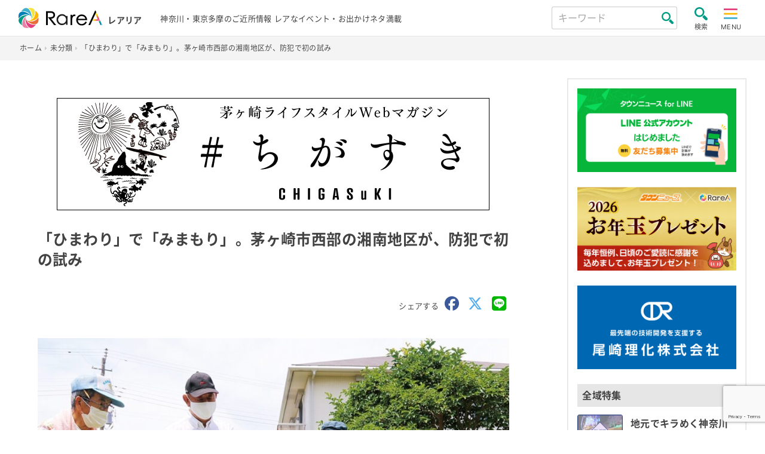

--- FILE ---
content_type: text/html; charset=utf-8
request_url: https://www.google.com/recaptcha/api2/anchor?ar=1&k=6LeXzjUdAAAAAAuJGWOQP_3NnEo03QlVe4rDD4XR&co=aHR0cHM6Ly9yYXJlYS5ldmVudHM6NDQz&hl=en&v=PoyoqOPhxBO7pBk68S4YbpHZ&size=invisible&anchor-ms=20000&execute-ms=30000&cb=75f9vspz5myv
body_size: 48873
content:
<!DOCTYPE HTML><html dir="ltr" lang="en"><head><meta http-equiv="Content-Type" content="text/html; charset=UTF-8">
<meta http-equiv="X-UA-Compatible" content="IE=edge">
<title>reCAPTCHA</title>
<style type="text/css">
/* cyrillic-ext */
@font-face {
  font-family: 'Roboto';
  font-style: normal;
  font-weight: 400;
  font-stretch: 100%;
  src: url(//fonts.gstatic.com/s/roboto/v48/KFO7CnqEu92Fr1ME7kSn66aGLdTylUAMa3GUBHMdazTgWw.woff2) format('woff2');
  unicode-range: U+0460-052F, U+1C80-1C8A, U+20B4, U+2DE0-2DFF, U+A640-A69F, U+FE2E-FE2F;
}
/* cyrillic */
@font-face {
  font-family: 'Roboto';
  font-style: normal;
  font-weight: 400;
  font-stretch: 100%;
  src: url(//fonts.gstatic.com/s/roboto/v48/KFO7CnqEu92Fr1ME7kSn66aGLdTylUAMa3iUBHMdazTgWw.woff2) format('woff2');
  unicode-range: U+0301, U+0400-045F, U+0490-0491, U+04B0-04B1, U+2116;
}
/* greek-ext */
@font-face {
  font-family: 'Roboto';
  font-style: normal;
  font-weight: 400;
  font-stretch: 100%;
  src: url(//fonts.gstatic.com/s/roboto/v48/KFO7CnqEu92Fr1ME7kSn66aGLdTylUAMa3CUBHMdazTgWw.woff2) format('woff2');
  unicode-range: U+1F00-1FFF;
}
/* greek */
@font-face {
  font-family: 'Roboto';
  font-style: normal;
  font-weight: 400;
  font-stretch: 100%;
  src: url(//fonts.gstatic.com/s/roboto/v48/KFO7CnqEu92Fr1ME7kSn66aGLdTylUAMa3-UBHMdazTgWw.woff2) format('woff2');
  unicode-range: U+0370-0377, U+037A-037F, U+0384-038A, U+038C, U+038E-03A1, U+03A3-03FF;
}
/* math */
@font-face {
  font-family: 'Roboto';
  font-style: normal;
  font-weight: 400;
  font-stretch: 100%;
  src: url(//fonts.gstatic.com/s/roboto/v48/KFO7CnqEu92Fr1ME7kSn66aGLdTylUAMawCUBHMdazTgWw.woff2) format('woff2');
  unicode-range: U+0302-0303, U+0305, U+0307-0308, U+0310, U+0312, U+0315, U+031A, U+0326-0327, U+032C, U+032F-0330, U+0332-0333, U+0338, U+033A, U+0346, U+034D, U+0391-03A1, U+03A3-03A9, U+03B1-03C9, U+03D1, U+03D5-03D6, U+03F0-03F1, U+03F4-03F5, U+2016-2017, U+2034-2038, U+203C, U+2040, U+2043, U+2047, U+2050, U+2057, U+205F, U+2070-2071, U+2074-208E, U+2090-209C, U+20D0-20DC, U+20E1, U+20E5-20EF, U+2100-2112, U+2114-2115, U+2117-2121, U+2123-214F, U+2190, U+2192, U+2194-21AE, U+21B0-21E5, U+21F1-21F2, U+21F4-2211, U+2213-2214, U+2216-22FF, U+2308-230B, U+2310, U+2319, U+231C-2321, U+2336-237A, U+237C, U+2395, U+239B-23B7, U+23D0, U+23DC-23E1, U+2474-2475, U+25AF, U+25B3, U+25B7, U+25BD, U+25C1, U+25CA, U+25CC, U+25FB, U+266D-266F, U+27C0-27FF, U+2900-2AFF, U+2B0E-2B11, U+2B30-2B4C, U+2BFE, U+3030, U+FF5B, U+FF5D, U+1D400-1D7FF, U+1EE00-1EEFF;
}
/* symbols */
@font-face {
  font-family: 'Roboto';
  font-style: normal;
  font-weight: 400;
  font-stretch: 100%;
  src: url(//fonts.gstatic.com/s/roboto/v48/KFO7CnqEu92Fr1ME7kSn66aGLdTylUAMaxKUBHMdazTgWw.woff2) format('woff2');
  unicode-range: U+0001-000C, U+000E-001F, U+007F-009F, U+20DD-20E0, U+20E2-20E4, U+2150-218F, U+2190, U+2192, U+2194-2199, U+21AF, U+21E6-21F0, U+21F3, U+2218-2219, U+2299, U+22C4-22C6, U+2300-243F, U+2440-244A, U+2460-24FF, U+25A0-27BF, U+2800-28FF, U+2921-2922, U+2981, U+29BF, U+29EB, U+2B00-2BFF, U+4DC0-4DFF, U+FFF9-FFFB, U+10140-1018E, U+10190-1019C, U+101A0, U+101D0-101FD, U+102E0-102FB, U+10E60-10E7E, U+1D2C0-1D2D3, U+1D2E0-1D37F, U+1F000-1F0FF, U+1F100-1F1AD, U+1F1E6-1F1FF, U+1F30D-1F30F, U+1F315, U+1F31C, U+1F31E, U+1F320-1F32C, U+1F336, U+1F378, U+1F37D, U+1F382, U+1F393-1F39F, U+1F3A7-1F3A8, U+1F3AC-1F3AF, U+1F3C2, U+1F3C4-1F3C6, U+1F3CA-1F3CE, U+1F3D4-1F3E0, U+1F3ED, U+1F3F1-1F3F3, U+1F3F5-1F3F7, U+1F408, U+1F415, U+1F41F, U+1F426, U+1F43F, U+1F441-1F442, U+1F444, U+1F446-1F449, U+1F44C-1F44E, U+1F453, U+1F46A, U+1F47D, U+1F4A3, U+1F4B0, U+1F4B3, U+1F4B9, U+1F4BB, U+1F4BF, U+1F4C8-1F4CB, U+1F4D6, U+1F4DA, U+1F4DF, U+1F4E3-1F4E6, U+1F4EA-1F4ED, U+1F4F7, U+1F4F9-1F4FB, U+1F4FD-1F4FE, U+1F503, U+1F507-1F50B, U+1F50D, U+1F512-1F513, U+1F53E-1F54A, U+1F54F-1F5FA, U+1F610, U+1F650-1F67F, U+1F687, U+1F68D, U+1F691, U+1F694, U+1F698, U+1F6AD, U+1F6B2, U+1F6B9-1F6BA, U+1F6BC, U+1F6C6-1F6CF, U+1F6D3-1F6D7, U+1F6E0-1F6EA, U+1F6F0-1F6F3, U+1F6F7-1F6FC, U+1F700-1F7FF, U+1F800-1F80B, U+1F810-1F847, U+1F850-1F859, U+1F860-1F887, U+1F890-1F8AD, U+1F8B0-1F8BB, U+1F8C0-1F8C1, U+1F900-1F90B, U+1F93B, U+1F946, U+1F984, U+1F996, U+1F9E9, U+1FA00-1FA6F, U+1FA70-1FA7C, U+1FA80-1FA89, U+1FA8F-1FAC6, U+1FACE-1FADC, U+1FADF-1FAE9, U+1FAF0-1FAF8, U+1FB00-1FBFF;
}
/* vietnamese */
@font-face {
  font-family: 'Roboto';
  font-style: normal;
  font-weight: 400;
  font-stretch: 100%;
  src: url(//fonts.gstatic.com/s/roboto/v48/KFO7CnqEu92Fr1ME7kSn66aGLdTylUAMa3OUBHMdazTgWw.woff2) format('woff2');
  unicode-range: U+0102-0103, U+0110-0111, U+0128-0129, U+0168-0169, U+01A0-01A1, U+01AF-01B0, U+0300-0301, U+0303-0304, U+0308-0309, U+0323, U+0329, U+1EA0-1EF9, U+20AB;
}
/* latin-ext */
@font-face {
  font-family: 'Roboto';
  font-style: normal;
  font-weight: 400;
  font-stretch: 100%;
  src: url(//fonts.gstatic.com/s/roboto/v48/KFO7CnqEu92Fr1ME7kSn66aGLdTylUAMa3KUBHMdazTgWw.woff2) format('woff2');
  unicode-range: U+0100-02BA, U+02BD-02C5, U+02C7-02CC, U+02CE-02D7, U+02DD-02FF, U+0304, U+0308, U+0329, U+1D00-1DBF, U+1E00-1E9F, U+1EF2-1EFF, U+2020, U+20A0-20AB, U+20AD-20C0, U+2113, U+2C60-2C7F, U+A720-A7FF;
}
/* latin */
@font-face {
  font-family: 'Roboto';
  font-style: normal;
  font-weight: 400;
  font-stretch: 100%;
  src: url(//fonts.gstatic.com/s/roboto/v48/KFO7CnqEu92Fr1ME7kSn66aGLdTylUAMa3yUBHMdazQ.woff2) format('woff2');
  unicode-range: U+0000-00FF, U+0131, U+0152-0153, U+02BB-02BC, U+02C6, U+02DA, U+02DC, U+0304, U+0308, U+0329, U+2000-206F, U+20AC, U+2122, U+2191, U+2193, U+2212, U+2215, U+FEFF, U+FFFD;
}
/* cyrillic-ext */
@font-face {
  font-family: 'Roboto';
  font-style: normal;
  font-weight: 500;
  font-stretch: 100%;
  src: url(//fonts.gstatic.com/s/roboto/v48/KFO7CnqEu92Fr1ME7kSn66aGLdTylUAMa3GUBHMdazTgWw.woff2) format('woff2');
  unicode-range: U+0460-052F, U+1C80-1C8A, U+20B4, U+2DE0-2DFF, U+A640-A69F, U+FE2E-FE2F;
}
/* cyrillic */
@font-face {
  font-family: 'Roboto';
  font-style: normal;
  font-weight: 500;
  font-stretch: 100%;
  src: url(//fonts.gstatic.com/s/roboto/v48/KFO7CnqEu92Fr1ME7kSn66aGLdTylUAMa3iUBHMdazTgWw.woff2) format('woff2');
  unicode-range: U+0301, U+0400-045F, U+0490-0491, U+04B0-04B1, U+2116;
}
/* greek-ext */
@font-face {
  font-family: 'Roboto';
  font-style: normal;
  font-weight: 500;
  font-stretch: 100%;
  src: url(//fonts.gstatic.com/s/roboto/v48/KFO7CnqEu92Fr1ME7kSn66aGLdTylUAMa3CUBHMdazTgWw.woff2) format('woff2');
  unicode-range: U+1F00-1FFF;
}
/* greek */
@font-face {
  font-family: 'Roboto';
  font-style: normal;
  font-weight: 500;
  font-stretch: 100%;
  src: url(//fonts.gstatic.com/s/roboto/v48/KFO7CnqEu92Fr1ME7kSn66aGLdTylUAMa3-UBHMdazTgWw.woff2) format('woff2');
  unicode-range: U+0370-0377, U+037A-037F, U+0384-038A, U+038C, U+038E-03A1, U+03A3-03FF;
}
/* math */
@font-face {
  font-family: 'Roboto';
  font-style: normal;
  font-weight: 500;
  font-stretch: 100%;
  src: url(//fonts.gstatic.com/s/roboto/v48/KFO7CnqEu92Fr1ME7kSn66aGLdTylUAMawCUBHMdazTgWw.woff2) format('woff2');
  unicode-range: U+0302-0303, U+0305, U+0307-0308, U+0310, U+0312, U+0315, U+031A, U+0326-0327, U+032C, U+032F-0330, U+0332-0333, U+0338, U+033A, U+0346, U+034D, U+0391-03A1, U+03A3-03A9, U+03B1-03C9, U+03D1, U+03D5-03D6, U+03F0-03F1, U+03F4-03F5, U+2016-2017, U+2034-2038, U+203C, U+2040, U+2043, U+2047, U+2050, U+2057, U+205F, U+2070-2071, U+2074-208E, U+2090-209C, U+20D0-20DC, U+20E1, U+20E5-20EF, U+2100-2112, U+2114-2115, U+2117-2121, U+2123-214F, U+2190, U+2192, U+2194-21AE, U+21B0-21E5, U+21F1-21F2, U+21F4-2211, U+2213-2214, U+2216-22FF, U+2308-230B, U+2310, U+2319, U+231C-2321, U+2336-237A, U+237C, U+2395, U+239B-23B7, U+23D0, U+23DC-23E1, U+2474-2475, U+25AF, U+25B3, U+25B7, U+25BD, U+25C1, U+25CA, U+25CC, U+25FB, U+266D-266F, U+27C0-27FF, U+2900-2AFF, U+2B0E-2B11, U+2B30-2B4C, U+2BFE, U+3030, U+FF5B, U+FF5D, U+1D400-1D7FF, U+1EE00-1EEFF;
}
/* symbols */
@font-face {
  font-family: 'Roboto';
  font-style: normal;
  font-weight: 500;
  font-stretch: 100%;
  src: url(//fonts.gstatic.com/s/roboto/v48/KFO7CnqEu92Fr1ME7kSn66aGLdTylUAMaxKUBHMdazTgWw.woff2) format('woff2');
  unicode-range: U+0001-000C, U+000E-001F, U+007F-009F, U+20DD-20E0, U+20E2-20E4, U+2150-218F, U+2190, U+2192, U+2194-2199, U+21AF, U+21E6-21F0, U+21F3, U+2218-2219, U+2299, U+22C4-22C6, U+2300-243F, U+2440-244A, U+2460-24FF, U+25A0-27BF, U+2800-28FF, U+2921-2922, U+2981, U+29BF, U+29EB, U+2B00-2BFF, U+4DC0-4DFF, U+FFF9-FFFB, U+10140-1018E, U+10190-1019C, U+101A0, U+101D0-101FD, U+102E0-102FB, U+10E60-10E7E, U+1D2C0-1D2D3, U+1D2E0-1D37F, U+1F000-1F0FF, U+1F100-1F1AD, U+1F1E6-1F1FF, U+1F30D-1F30F, U+1F315, U+1F31C, U+1F31E, U+1F320-1F32C, U+1F336, U+1F378, U+1F37D, U+1F382, U+1F393-1F39F, U+1F3A7-1F3A8, U+1F3AC-1F3AF, U+1F3C2, U+1F3C4-1F3C6, U+1F3CA-1F3CE, U+1F3D4-1F3E0, U+1F3ED, U+1F3F1-1F3F3, U+1F3F5-1F3F7, U+1F408, U+1F415, U+1F41F, U+1F426, U+1F43F, U+1F441-1F442, U+1F444, U+1F446-1F449, U+1F44C-1F44E, U+1F453, U+1F46A, U+1F47D, U+1F4A3, U+1F4B0, U+1F4B3, U+1F4B9, U+1F4BB, U+1F4BF, U+1F4C8-1F4CB, U+1F4D6, U+1F4DA, U+1F4DF, U+1F4E3-1F4E6, U+1F4EA-1F4ED, U+1F4F7, U+1F4F9-1F4FB, U+1F4FD-1F4FE, U+1F503, U+1F507-1F50B, U+1F50D, U+1F512-1F513, U+1F53E-1F54A, U+1F54F-1F5FA, U+1F610, U+1F650-1F67F, U+1F687, U+1F68D, U+1F691, U+1F694, U+1F698, U+1F6AD, U+1F6B2, U+1F6B9-1F6BA, U+1F6BC, U+1F6C6-1F6CF, U+1F6D3-1F6D7, U+1F6E0-1F6EA, U+1F6F0-1F6F3, U+1F6F7-1F6FC, U+1F700-1F7FF, U+1F800-1F80B, U+1F810-1F847, U+1F850-1F859, U+1F860-1F887, U+1F890-1F8AD, U+1F8B0-1F8BB, U+1F8C0-1F8C1, U+1F900-1F90B, U+1F93B, U+1F946, U+1F984, U+1F996, U+1F9E9, U+1FA00-1FA6F, U+1FA70-1FA7C, U+1FA80-1FA89, U+1FA8F-1FAC6, U+1FACE-1FADC, U+1FADF-1FAE9, U+1FAF0-1FAF8, U+1FB00-1FBFF;
}
/* vietnamese */
@font-face {
  font-family: 'Roboto';
  font-style: normal;
  font-weight: 500;
  font-stretch: 100%;
  src: url(//fonts.gstatic.com/s/roboto/v48/KFO7CnqEu92Fr1ME7kSn66aGLdTylUAMa3OUBHMdazTgWw.woff2) format('woff2');
  unicode-range: U+0102-0103, U+0110-0111, U+0128-0129, U+0168-0169, U+01A0-01A1, U+01AF-01B0, U+0300-0301, U+0303-0304, U+0308-0309, U+0323, U+0329, U+1EA0-1EF9, U+20AB;
}
/* latin-ext */
@font-face {
  font-family: 'Roboto';
  font-style: normal;
  font-weight: 500;
  font-stretch: 100%;
  src: url(//fonts.gstatic.com/s/roboto/v48/KFO7CnqEu92Fr1ME7kSn66aGLdTylUAMa3KUBHMdazTgWw.woff2) format('woff2');
  unicode-range: U+0100-02BA, U+02BD-02C5, U+02C7-02CC, U+02CE-02D7, U+02DD-02FF, U+0304, U+0308, U+0329, U+1D00-1DBF, U+1E00-1E9F, U+1EF2-1EFF, U+2020, U+20A0-20AB, U+20AD-20C0, U+2113, U+2C60-2C7F, U+A720-A7FF;
}
/* latin */
@font-face {
  font-family: 'Roboto';
  font-style: normal;
  font-weight: 500;
  font-stretch: 100%;
  src: url(//fonts.gstatic.com/s/roboto/v48/KFO7CnqEu92Fr1ME7kSn66aGLdTylUAMa3yUBHMdazQ.woff2) format('woff2');
  unicode-range: U+0000-00FF, U+0131, U+0152-0153, U+02BB-02BC, U+02C6, U+02DA, U+02DC, U+0304, U+0308, U+0329, U+2000-206F, U+20AC, U+2122, U+2191, U+2193, U+2212, U+2215, U+FEFF, U+FFFD;
}
/* cyrillic-ext */
@font-face {
  font-family: 'Roboto';
  font-style: normal;
  font-weight: 900;
  font-stretch: 100%;
  src: url(//fonts.gstatic.com/s/roboto/v48/KFO7CnqEu92Fr1ME7kSn66aGLdTylUAMa3GUBHMdazTgWw.woff2) format('woff2');
  unicode-range: U+0460-052F, U+1C80-1C8A, U+20B4, U+2DE0-2DFF, U+A640-A69F, U+FE2E-FE2F;
}
/* cyrillic */
@font-face {
  font-family: 'Roboto';
  font-style: normal;
  font-weight: 900;
  font-stretch: 100%;
  src: url(//fonts.gstatic.com/s/roboto/v48/KFO7CnqEu92Fr1ME7kSn66aGLdTylUAMa3iUBHMdazTgWw.woff2) format('woff2');
  unicode-range: U+0301, U+0400-045F, U+0490-0491, U+04B0-04B1, U+2116;
}
/* greek-ext */
@font-face {
  font-family: 'Roboto';
  font-style: normal;
  font-weight: 900;
  font-stretch: 100%;
  src: url(//fonts.gstatic.com/s/roboto/v48/KFO7CnqEu92Fr1ME7kSn66aGLdTylUAMa3CUBHMdazTgWw.woff2) format('woff2');
  unicode-range: U+1F00-1FFF;
}
/* greek */
@font-face {
  font-family: 'Roboto';
  font-style: normal;
  font-weight: 900;
  font-stretch: 100%;
  src: url(//fonts.gstatic.com/s/roboto/v48/KFO7CnqEu92Fr1ME7kSn66aGLdTylUAMa3-UBHMdazTgWw.woff2) format('woff2');
  unicode-range: U+0370-0377, U+037A-037F, U+0384-038A, U+038C, U+038E-03A1, U+03A3-03FF;
}
/* math */
@font-face {
  font-family: 'Roboto';
  font-style: normal;
  font-weight: 900;
  font-stretch: 100%;
  src: url(//fonts.gstatic.com/s/roboto/v48/KFO7CnqEu92Fr1ME7kSn66aGLdTylUAMawCUBHMdazTgWw.woff2) format('woff2');
  unicode-range: U+0302-0303, U+0305, U+0307-0308, U+0310, U+0312, U+0315, U+031A, U+0326-0327, U+032C, U+032F-0330, U+0332-0333, U+0338, U+033A, U+0346, U+034D, U+0391-03A1, U+03A3-03A9, U+03B1-03C9, U+03D1, U+03D5-03D6, U+03F0-03F1, U+03F4-03F5, U+2016-2017, U+2034-2038, U+203C, U+2040, U+2043, U+2047, U+2050, U+2057, U+205F, U+2070-2071, U+2074-208E, U+2090-209C, U+20D0-20DC, U+20E1, U+20E5-20EF, U+2100-2112, U+2114-2115, U+2117-2121, U+2123-214F, U+2190, U+2192, U+2194-21AE, U+21B0-21E5, U+21F1-21F2, U+21F4-2211, U+2213-2214, U+2216-22FF, U+2308-230B, U+2310, U+2319, U+231C-2321, U+2336-237A, U+237C, U+2395, U+239B-23B7, U+23D0, U+23DC-23E1, U+2474-2475, U+25AF, U+25B3, U+25B7, U+25BD, U+25C1, U+25CA, U+25CC, U+25FB, U+266D-266F, U+27C0-27FF, U+2900-2AFF, U+2B0E-2B11, U+2B30-2B4C, U+2BFE, U+3030, U+FF5B, U+FF5D, U+1D400-1D7FF, U+1EE00-1EEFF;
}
/* symbols */
@font-face {
  font-family: 'Roboto';
  font-style: normal;
  font-weight: 900;
  font-stretch: 100%;
  src: url(//fonts.gstatic.com/s/roboto/v48/KFO7CnqEu92Fr1ME7kSn66aGLdTylUAMaxKUBHMdazTgWw.woff2) format('woff2');
  unicode-range: U+0001-000C, U+000E-001F, U+007F-009F, U+20DD-20E0, U+20E2-20E4, U+2150-218F, U+2190, U+2192, U+2194-2199, U+21AF, U+21E6-21F0, U+21F3, U+2218-2219, U+2299, U+22C4-22C6, U+2300-243F, U+2440-244A, U+2460-24FF, U+25A0-27BF, U+2800-28FF, U+2921-2922, U+2981, U+29BF, U+29EB, U+2B00-2BFF, U+4DC0-4DFF, U+FFF9-FFFB, U+10140-1018E, U+10190-1019C, U+101A0, U+101D0-101FD, U+102E0-102FB, U+10E60-10E7E, U+1D2C0-1D2D3, U+1D2E0-1D37F, U+1F000-1F0FF, U+1F100-1F1AD, U+1F1E6-1F1FF, U+1F30D-1F30F, U+1F315, U+1F31C, U+1F31E, U+1F320-1F32C, U+1F336, U+1F378, U+1F37D, U+1F382, U+1F393-1F39F, U+1F3A7-1F3A8, U+1F3AC-1F3AF, U+1F3C2, U+1F3C4-1F3C6, U+1F3CA-1F3CE, U+1F3D4-1F3E0, U+1F3ED, U+1F3F1-1F3F3, U+1F3F5-1F3F7, U+1F408, U+1F415, U+1F41F, U+1F426, U+1F43F, U+1F441-1F442, U+1F444, U+1F446-1F449, U+1F44C-1F44E, U+1F453, U+1F46A, U+1F47D, U+1F4A3, U+1F4B0, U+1F4B3, U+1F4B9, U+1F4BB, U+1F4BF, U+1F4C8-1F4CB, U+1F4D6, U+1F4DA, U+1F4DF, U+1F4E3-1F4E6, U+1F4EA-1F4ED, U+1F4F7, U+1F4F9-1F4FB, U+1F4FD-1F4FE, U+1F503, U+1F507-1F50B, U+1F50D, U+1F512-1F513, U+1F53E-1F54A, U+1F54F-1F5FA, U+1F610, U+1F650-1F67F, U+1F687, U+1F68D, U+1F691, U+1F694, U+1F698, U+1F6AD, U+1F6B2, U+1F6B9-1F6BA, U+1F6BC, U+1F6C6-1F6CF, U+1F6D3-1F6D7, U+1F6E0-1F6EA, U+1F6F0-1F6F3, U+1F6F7-1F6FC, U+1F700-1F7FF, U+1F800-1F80B, U+1F810-1F847, U+1F850-1F859, U+1F860-1F887, U+1F890-1F8AD, U+1F8B0-1F8BB, U+1F8C0-1F8C1, U+1F900-1F90B, U+1F93B, U+1F946, U+1F984, U+1F996, U+1F9E9, U+1FA00-1FA6F, U+1FA70-1FA7C, U+1FA80-1FA89, U+1FA8F-1FAC6, U+1FACE-1FADC, U+1FADF-1FAE9, U+1FAF0-1FAF8, U+1FB00-1FBFF;
}
/* vietnamese */
@font-face {
  font-family: 'Roboto';
  font-style: normal;
  font-weight: 900;
  font-stretch: 100%;
  src: url(//fonts.gstatic.com/s/roboto/v48/KFO7CnqEu92Fr1ME7kSn66aGLdTylUAMa3OUBHMdazTgWw.woff2) format('woff2');
  unicode-range: U+0102-0103, U+0110-0111, U+0128-0129, U+0168-0169, U+01A0-01A1, U+01AF-01B0, U+0300-0301, U+0303-0304, U+0308-0309, U+0323, U+0329, U+1EA0-1EF9, U+20AB;
}
/* latin-ext */
@font-face {
  font-family: 'Roboto';
  font-style: normal;
  font-weight: 900;
  font-stretch: 100%;
  src: url(//fonts.gstatic.com/s/roboto/v48/KFO7CnqEu92Fr1ME7kSn66aGLdTylUAMa3KUBHMdazTgWw.woff2) format('woff2');
  unicode-range: U+0100-02BA, U+02BD-02C5, U+02C7-02CC, U+02CE-02D7, U+02DD-02FF, U+0304, U+0308, U+0329, U+1D00-1DBF, U+1E00-1E9F, U+1EF2-1EFF, U+2020, U+20A0-20AB, U+20AD-20C0, U+2113, U+2C60-2C7F, U+A720-A7FF;
}
/* latin */
@font-face {
  font-family: 'Roboto';
  font-style: normal;
  font-weight: 900;
  font-stretch: 100%;
  src: url(//fonts.gstatic.com/s/roboto/v48/KFO7CnqEu92Fr1ME7kSn66aGLdTylUAMa3yUBHMdazQ.woff2) format('woff2');
  unicode-range: U+0000-00FF, U+0131, U+0152-0153, U+02BB-02BC, U+02C6, U+02DA, U+02DC, U+0304, U+0308, U+0329, U+2000-206F, U+20AC, U+2122, U+2191, U+2193, U+2212, U+2215, U+FEFF, U+FFFD;
}

</style>
<link rel="stylesheet" type="text/css" href="https://www.gstatic.com/recaptcha/releases/PoyoqOPhxBO7pBk68S4YbpHZ/styles__ltr.css">
<script nonce="n1Lb33rvNmP3QF1mVpuZ2A" type="text/javascript">window['__recaptcha_api'] = 'https://www.google.com/recaptcha/api2/';</script>
<script type="text/javascript" src="https://www.gstatic.com/recaptcha/releases/PoyoqOPhxBO7pBk68S4YbpHZ/recaptcha__en.js" nonce="n1Lb33rvNmP3QF1mVpuZ2A">
      
    </script></head>
<body><div id="rc-anchor-alert" class="rc-anchor-alert"></div>
<input type="hidden" id="recaptcha-token" value="[base64]">
<script type="text/javascript" nonce="n1Lb33rvNmP3QF1mVpuZ2A">
      recaptcha.anchor.Main.init("[\x22ainput\x22,[\x22bgdata\x22,\x22\x22,\[base64]/[base64]/MjU1Ong/[base64]/[base64]/[base64]/[base64]/[base64]/[base64]/[base64]/[base64]/[base64]/[base64]/[base64]/[base64]/[base64]/[base64]/[base64]\\u003d\x22,\[base64]\x22,\x22M3RqD8KUw4XDv8KWwoQPw77DocOgdsO8w7tLwpIGfxLDocK1w5g0azNjwrlmKRbCjTDCugnClgdKw7Q0QMKxwq3DjARWwq9aN2DDoR/CicK/E3xXw6ADdMKvwp06YsK1w5AcP3nCoUTDgA5jwrnDlMKcw7csw5NJNwvDlsONw4HDvS0MwpTCni3Dj8OwLklMw4N7I8Okw7F9BsO2d8KlV8KbwqnCt8KCwpkQMMK1w487ByrCvzwDGF/DoQlzdcKfEMOTAjE7w6ZZwpXDoMO4VcOpw5zDosOKRsOhS8OYRsK1wpTDvHDDrDo5Wh8RwpXCl8K/[base64]/DnlVJccKzw5nDhsOlBcK4w59PG0ErN8O/wp/CpS7DpD7ChsOoeUNHwp4NwpZTZ8Ksej/CosOOw77CuwHCp0pxw4nDjknDtyTCgRVHwqHDr8Oowpgsw6kFWsKYKGrCj8KQAMOhwrDDgwkQwqPDsMKBATomRMOhMXYNQMOgdXXDl8Kfw7HDrGtyJQoOw47CkMOZw4RWwqPDnlrCiCh/w7zChzNQwrg3TCUlV0XCk8K/w6rCr8Kuw7IUJjHCpxRAwolhK8Kxc8K1wprCqhQFfirCi27DkHcJw6kIw5nDqCtJWHtRFsKaw4pMw4VSwrIYw4PDvSDCrS7CrMKKwq/Djjg/ZsKcwqvDjxkobMO7w47Dn8Ktw6vDol7Cq1NUasOPFcKnMMKhw4fDn8KhNRl4wprCpsO/[base64]/BH3Cl8KlchIjXsOkfsOUwpt+FkTDhFA/[base64]/[base64]/CtcK3GG3DlMONwoPDocKgw6gtw6RDdsOIwpLCoMKMwpvDgGTCvsOeBwYxElHCg8OOw6ERWCFLw7vDvlorXMKIw7wcTMKEbVTCsxPCimHDkG0qCnTDg8OQwrkIE8KjDjzCg8K/FH9+wrLDvcKgwoXCnGDDo1Jsw4MOV8O5OcKIbwkUw4XCgynDncO9DlrDqktvwoDDo8OwwqgNecO5UUDDisKsbWTDrVk1VsK9LcKnwoHChMKEaMKObcOTHVcpwqfCvsOIw4DDr8OEHXvDucOgw6svL8KNwqXCtcOww4pgSRPDl8KkUQURcVbDhMOBw4nDlcKrZlU/bcOQG8ORwoVcwqg3RVLDo8OFwroOwr3CtWnDmHLDm8K3YMKIZyUbCMO2wpBbwpnDugjDucOAUsO/[base64]/CiFZCCsKYJsKtWsOPHMO2QMOzw6hcBlt4HzzCjcONSh/DlsKlw7TDiDjCgsOiw4xeSi/[base64]/DllV8w7w5wrLCn8ObdgzDkMKvwrjCkSrDsTNew6/CsMKxEMKPwrHCm8OQwpRywo9XJMOlUsOdJMKQwqTCjMKrw6TDh07Crm7Ds8OpRsK0w5vCgMK+esOewogORgfCuRvDsmtNwofCgRB9wqTDm8OIMsKNasODKnrDqGrCj8OADsO+wqdKw77ClcK4wqPDrUkWGcODD1rCmm/CkF7Cn3HDm3ArwoskA8K/[base64]/[base64]/SCEDe3nCi8Kqb0kMXMOvFcOlwoMkw5RVcsKJTCw/wofCtMOyOk/DpcOJCsKaw5wOwpgQJH5Sw5fCpEjDnjVKwqsAw7QRdcOUwrNgNXTCjsKpP1ptw7vCq8Kew5/Do8KzwojDpFbCgzfCog/CunLCiMKQB3fCvF5vNsOuwpopw63CuWjCjMOFDnnDpGHDl8OZcsOIEMKKwqjCvlxkw4U7woIfD8KZwptVwq/DuVLDhsKvNH/CmR5sQcOfC3bDoE4+PmEaXsK/wp/Cn8Ogw5FQC0XDmMKCXjtGw50bEEbDr1/ClMOVYsKKQsOjYMKjw6vCnzTCswzDo8Kow6AawoshAMKtwq7Dsg/Dm1PDvlTDuH/DuynCmRjChwgHZ3PDpw0ubR59MMK0ZzHChsOmwrjDvcKFwq9Lw4dvw6/DrFXCnTl2asKRYhQqVjfCp8OiFz/DnsOKwr/DgCpdGXfCu8Kbwp90XcKrwp9WwrkNKMOOUw8pHsO9w7MvZ0Z5wq4McMKwwpg6woBCAMOYXknDnMOfw65Cw6jDlMKXVcKQwqIUFMKVWVLDkUbCpX7CpmN1w5MlXFNeIT3DtTMwKMObwrtaw4bCncORwqrClFYwcMOTfMOLBEhSDMKwwpw+wr/DtAFAw69uwr17wpjDgC1PfUgqEcOJw4LDhjjCm8OEwovCkS/[base64]/CgsK9McObZsOxwoNMM8OIwosHwpjCpMOqwoMJw4I1w7DCnjk/XHDDkMOyasKewoPDksKpF8KpfsOPD0bDksK1w7LCvgR6wpfCtcKKNsOKw48zBcOzwo7CiyNcY1QQwqw7E2DDmndPw73CksKpwpEvwpzDjcO/wpfCssKEDWDCjHDCiwLDh8Ksw5ppQMKhcMO/[base64]/Cpy1mKMOcwrXCgcOJwr/DncK5w6AkMcOpwpwUwqjDjQJOWVs+VMKCwpHDosO1woXChcOqOFNddVsUIMKlwrlzw7Zawp7DtsO4w7LCi20rw4cwwqDCl8Ocwo/DksKMezIDwpUKOTESwpXDvzRLwpNQwoHDtcKVwpxYOWoqacK9w4p/wq4+cR9tQsOhw7YUQVcfZArCs2bCnVsNw4DCoRvDrcOnAjtPbsKPw7jDggfCoFl4IxjCksKwwoMlw6BSHcK3wobDtMKHwpXCuMOfwqrCvMO5AMKOwr7CsxjCicKrwpMIRsKoCU9awqDClcO/w7fCiwfChEFRw7XDtnMxw75Iw4bCo8O4KS3Cs8Odw5J4wrLCqU9eeTrCmnfDt8KHw7nCh8OhCsKSw5xJGsOOw4rChMOzfDnDo3/CnzFcwrnDpyzCg8O8AjNbelnCqcOZG8OgeCXDgTbCnMOLw4ApwpvCqSXDgERLw7zDrl/[base64]/wpgfwrfCvsKFdcKkYcKiwoo4ekXDoxNyIsKEU8OaG8KvwqkkNynCv8KyUcKVw7vDk8OdwpsHNAhpw6XCosKCBMONwpEua3rDvQbDksO9RsKtNUMqwrrDhcKKw71jGMOlwrMfPMOzw7sQLcOiw71UXMKYZTJtwopFw5zDgMKxwoPClMKydsOYwp3Dn2xYw7/CgX/CusKWJsK+LsObwpc+CcKkAsKvw7IsSsOtw7/DssKvQko5w715LMOMwoJrw7hWwp3DuRbCvUrCh8KWw6LCjMK3wrLDmTrChMKmw6nCqMK3acOnUV49JwhLClrCjngiw77CrVLCuMOJXCEpd8KRclLDuRPCqWnCt8OoKsKjLAPDqMKWOAzCpsOeDMOpR3/DsVbDqgrDhANGUcOkwph6w4jDhcK/w7vCqQjCrVRXOjp/DjZEX8KlMA5fw7DCq8OJLwtGIcKpIH1OwrvDh8KfwqBvw7rCvSDDiBPDhsOVPnPClwl4GUBrC24Pw54Rw4LChkbCgsO0wpnCqn8vwrrCukUmwq3CsG9/fRrCjELCosO/w4Fzwp3ClcOBw7nCvcOJw4t0HAgTHsOSM1gawo7CrMOECMKUeMO0BcOow57Cg3N8KMOwU8Krwo5mw4HCgBXDhwnCp8KFwp7CiDB8YMKjTEJ8fl/CrMKEw6hVw6fDj8K8fWfCkTVACcOew7oEw4c+wqllwoXCocKZaWXDicKowrLCu0bCgsK/YsOewrx3wqbDl3TCuMKdJcKVQnBUEMKAw5XCgk1AScKBZcOIwq9HR8O1ATMxLMOVJ8Obw4zDrxRCKk1Qw7TDg8OiMV/CqcOUw5jDhADCsVjDkRHDsh4lwoDCk8K2w4nDtjMqUzAMwppmO8KVwoIow67DmzDDv1DCv2p7CS/CpMKtwpfDucOrDT7Dv1HCpmDDvS7Cn8OvWcKyL8Kuw5UTDcOfw5VifsOuw7U1NsKxw6x1f2wnYWXCtsOaNhLClwLDqlXDhA/[base64]/[base64]/CjEbCoWZSw5xFwoVLG0nDpTDDgMKUwoJEFMObwpnClsOMXQgBw49Kfj0fwos2fsKUwqNjw585w68aD8KOAsKWwpJZDwZxAlLCvBxzcFnDrsKAUMKiJ8OsVMK5K2tJwp9ZT3jDp1jCnsK+wrbDiMO0w6ppHVXDrMKhI3rDlRRkJERaHsKiGsKzVMKJwonCth7DmcKEw7/DpGdAHygFwrvCrcKWC8OfXsKRw6JmwpjCgcKDV8K7wp8Dw5TDsi4mQRRbw5rCtllvFMKqw7kmw4/DqsOGRgtWC8KoNAvCo1vDvMOrKsKEOgXChcKLwrDDlxLCt8K+Zh8Zw7VxYSDCmn5Bwp1+PMK+wpNjB8OwAzHCiEFmwowMw5HDrjlYwoNOJsOhSHXCshbCuTRte39swqcywq3Ch0Inw5l9wrw7B2/ClsKPF8OJwpTDjVYwb1x3EQTCvcOJw6rDh8OHw6EQZMKiMmtcw4nDhwtfwprCssKlCHPDvMKswpxDORnCmkVMw5Ryw4bCqHYcEcOuJHQxwqkcIcKtwpQtw59uWMOuccORw4hbDRHDuHPCh8KIbcKgPMKVFMK1w5/CkcKOwrgcw4bDv2I0w7fDgDfCuXNXwrQyPsKTXiDCnMOQwpHDrMOrfsKQV8KTSkwxw7U4wpkHFsKRw5jDjnPDqS1YK8K1BcK9wq/[base64]/[base64]/[base64]/wpNNR8Kcw58abMK0wpE5w4Ncw6nCkgjDmkTCuUPCm8OKG8K6wpJ9wpzDs8O4CcOhQBAOEcKRfVRxb8OKYsKQDMOQG8OewoHDi2XDlsKEw7TDnSzDgAt/djHCojsNw6tAw7Y9wqXCrRHDpQ/DnMOTDcOMwohhwqDDvMKZwoPDuGpoRcKdHMKZw5/ClsO+Hx9EO3XCk3RKwr3Do2Zew5zCpk/ConkJw5wtJUjCicOowrgew7vDsGVMMMKmPMKiMMK+WSh7FsO1ccObw5FKWB/CkHXClcKaGXBLPB1qw50aAcKww5tkw4zCpTVBw7DDtmnDpMOOw6nDkR/[base64]/CvgvDp8OaZGjDmSoGwqZywpPCj8Olwq5SXnjDqcO7UxQ0HkB6wrrDqmFjw73Cg8OcVMOnOyprw6g2PcKnwrPCusOlwrXCu8OFSFpnKC5EA1cSwr/DjnVpUsOxwpgowqlvZ8KNPcKZGMK0w6PDrMKCE8O2woXCm8Kjw7gMw6sfw68OY8KCTB53wpPDoMOJwqbCn8OpwonDkXTCojXDvMOOwrlMw4/CucKNSMKVwqZ6dcO/w6DCoQEaWcKnwrgKw40YwrHDkcKKwo1DTMKKfsK2wovDlw7CmUvDqydbVRgKIV7CosKUJsOYDUp0FH/Clys7Hn46w78TJVHDkSsNfVzCqS0rwoBwwp8jKMOJZsOfwrTDo8OrQcKlw4YVLwIYSsKqwr/Dj8OMwqd6w6Ykw57DjMKRS8OowrQYRcKqwoQ5w7DDoMOyw7lDJMK4IcOzdMKiw5h3w4xEw6lDw4LDkCNNw5HCgcKDwqhVDMKcMzjCtsKqUwfCrl/DiMOvwrDDqykzw4bDj8OfasOaMMOCw4gCZH89w53DncOowpITdxTDlcOSwo3DgFYiw7DDscO7DFLDr8OCMDXCtMO1CTjCqHQOwrjCtz/CmWpJw6o7ZsK9MmJ5wpvCj8Kyw7fDrsKYw4HDrGRAF8KNw5TCkcKzClBcw7rDqXkJw6HDpU0Kw7fCg8OHTkDDhWHChsK5Hl5tw6rCmMO3w7QLwqfChsOewqRUwqnCtcKzBQ5pQRsNIMKLw53CsWMtw4sVEXbDicO2eMObKMO3GyVhwobChgVww6/CvDPDlMK1w6oZPsK8wrtxWMOlacK7w4lUwp3DkMK7Bw/CmMKwwq7DnMOAw63DosKcYSBGw7YEDSjDksK6w6LDu8O0w7LCt8KrwpHCtSLCmUBTwo3CosO9BgpZLCHDjyFowpfCnsKRw5nDs3LCs8Oqw5Fhw5TCgMKUw55VY8OhwoXCpDrDtTbDkVxMcRTCmn4+dQ14wrxlLMOxWz40fQvDjcKfw4Zyw6Zqw7PDogXClFvDiMK/wpzCncK9woolLMOJSMO5FUIkIcKWw6XDqBtmAAnCjsOfBQLCsMOSwoFzw4DCig3DkCvCuFDDiArCh8O2FMK3DMOfScK/F8KwG38ww48SwqtSH8OyBcO2DjktwrrCtsKEwobDmjRrwqMrw7bCvsKSwooDFsKowoPClWjClQLDssKhw4tyTMKOw7gww7bDjcKcwpDCpA3DogoHMsKCwqN6UMObFMKsSxVJRXJNw7/DpcKxEVY2VcODwqkOw5Y2w7IVODh2RDIuKsKNaMOrwonDksKEwqHCtmXDpMO6BMKkBcOgQcKsw4zDn8Kjw73CvynCtiAnHg9tUA/CgMOEQsO7I8KNKsKdw5M8J0J9VXDCtV/Cj1RMwq7Ds1JCJ8KgwpHDicKUwpxPw4dLwo/DsMKZwpjCgcOIdcK1w7/DnsOJwrA1MGnCg8Kow7XDvsOtK2bDrMOGwprDmsKuKA7Do0AfwqhTJcKPwrjDmAdew6Q8XsK7WlIfaGZOwrHDnHMNDMO4aMKZPVg/UTpUNMOZw43CncK+dsKRNC13GGDCrCQzaTPCo8KVwrfCjG7DjVXDpcO/woHCrSbDpRzCjcOMG8KyYMKOwpvCssK+McKKOcOvw5jCnSXCvEbCn185w4vCkMKxHgpVw7HDkRJ3w4cWw7huwqtQAHYXwocSw4dnfw9kUmnDrUTDhMOkdhR3wosuRU3Ckk4/RsKPGMO1w6jCjCrCosKVwrzCuMOVRMOKfCbCpAVpw57Dgm/DncKHw6MHwpXCpsK7JEDCrDEawonCsgU5QjvDlMOIwr8fw53CgxJvIsK5w5g1wq3DlsKswrjCqCArwpTCq8KcwoIowqMHHcK5wq3Ci8K0YcOgKsOjw7nDvcK+w5hxw6HCucOaw7pJfcK0R8O/DsOHw7XCpGHCnMOTMQfDnUzDsHBVwpvCtMKMK8O4w48bwq0uGnY1woxfLcK7w5Q3BUJ0wpk2w73CkBrCv8OISUBDwoTCgQxEH8OywpnDiMOSwpXCkF7DlMOCRBxJw6rDoypBYcO8wq5Yw5bCpsOYw6c/w4EwwpnDslNJVB3Cr8OAOBdywrrCrMKQCzpyw63CgnjCt10ZaTTDrGp4PEnCkDTDnWQNEEnDjcOqwq3CmUnCvkkWWMOhw50/VsO/[base64]/CjcOwc8O/K8O2BEpSSEoNw5M3TFjDt8KBeGpvw4HDj2YcXcKsUhLDgDzDkUEVCMOVLzLDsMOAwqPCjFQ+w5DCnAJXYMO/cWJ+AnbCmcOxw6RgRG/DlMOMwqPDhsKHwrw1w5bDrsOTw5vCjmXDhsKTwq3CmxLChcKlw6fCo8OdHxjDsMKzCsOfwrcyXcKoGcO8CcKCEUEPw7cbbcOwDEjDjm/DnVPCrcO3eD3CqF/Cj8Oiwr7Cml3Ck8Kww6oJDSh6w7Vnw65FwpXCl8KsfMKBBMKnMh3Cm8KkY8OybSkRw5bCocKiw7jDk8OGw5/DlMKbwplawo/Cp8OhTsOwE8Ogw68RwqtowpIONkfDgMOZd8Osw5w1w7NMwppgdnRdwo1fw4NyVMOKJlcdwr7DucO1wq/Dt8KrRhzDuyTDqSXDhWvCvMKII8KAMxLCicODBMKBw5J7EifDiFvDqhzCty45wq/[base64]/[base64]/w7wLGcK5w7XCglTCmMKiFnbDtWvDjwfDnkzCjMOzw6ZdwrXCh2/[base64]/w7nDosOGJADDvcKRwpvCnj3Cv8KpFcKFw6bCsMOdwq7CoQ9GZ8Kici9tw7BQw619wq4Aw5x4w5nDpnY2UsOwwpZYw7tydkwJwqfCvkrDuMKiwrXCmgPDl8OswrvCr8OXT2tWNlAWNUsYK8Oaw5LDnsKqw4NqKVIjF8KWwpA/al3Dq2ZEZmTDgyZKEkUvwoXDgcKBDDZuwrZrw59YwpnDkFvDiMOaFGHDp8Ovw7hgwpMUwrotw7rCsyBEMsKzI8KawqV0w7s1QcO5YTc0D1DCuBfCt8O5wpfDpGNbw77CqlfDhsKYFGXCtsOhe8K9wo5EGmvDuyUHBBLCr8KWYcOJw50sw4picDIlwozDoMK/DMKAwqxiwqfCksKMXMK5Xg48wowZM8K6wojCog7DscObbsOOYVfDuXtVdMOLwp0Zw5zDmsOHLV5pA0NowoxQwo8qEsKTw4E8worDlnJ8wofCiXJFwo/CghZ/ScOkw4jDuMKsw6DDmBlTAFPCvsOIVi9UfMK9AyvClHbCtcO9d3jCtgseP0PDvxHCvMOgwpPDq8OoFW7DgAYUwpHDuj4TwoHCv8K5wqRkwqLDuTR7VQzDosOWw6V7VMOjw7fDh1rDicO7UgrCgXBuwqnCtMKWwrYXwrUWKsKwLmBNDsK6wqUPOcOcSsOhw7vCqsOpw7/DtyBzP8OLQcKaRz/Cg2JOwpsrwqQdTMOTwoDCnwjCijhvc8KBYMKPwoItNUYRHCcATsK4w5HCkHrDrcKvwonDng8GKXIrbD5Gw5Ejw6nDgnFGwqrDpifCqVLDr8OIB8O6EsKPwqBdPj3Dh8KvDG/Dn8OQwpvDrxHDr0cnwq7CowkowrPDiiHDvsOmw6ZHwpbDh8O+w4lXwpwOw7hew6g1dcKNCsOZIUDDv8KhbEsOfsK4w5Miw7bDjVTCnAYyw4PCvMOvwrVFDcO6Lz/Dn8ObD8OwYy7CgnrDsMK0ewBlWR3DtcOyGHzCosKFw7nDhCLCukbCk8Kzw6x/GQ4PDMKaVFNfw7stw7xxTcKjw75BZCXDtsO2w6rDncK/[base64]/DpcKcEmQUWFXDoTTDiUZ9byFSAlvDsRXDpUvDosOkWQIVaMOawqHDh3XDvifDjsKowrPCo8Okwppmw6tWPCnDsXzCni3DnxfDmR/Cg8OQOcKkdcKjw5LDslQ9cWHCgcO6w7pqw6t3VBXCkhYZLRBlw6xBAERowol8w6LDpcKKw5VAWsOWwr5PIxkNY1TDtMKxAMOORcK8bShzwqJ2BcKRXE1NwroKw6o/w7XDu8KBwpZ3MDDDm8KOw6zDtVlaHXV2bsOPFmbDpsOGwqNZfcKUUR0RCMOZfsOfwo8VG2YTaMOwHVDDvl/Dm8Kfw6XCssKkScOJw4dTw5vDkMKTRzjCi8KqKcOCYB1MUcO4C2zCqx8dw7DDgx/[base64]/CucKHwofDgsK8cmbDkhcCwo7CicOfwrfCjsKnFTtwwotDwrfDpS8LEMKcw47CgAhIw45sw5hpU8OCw73CsW0SSBYdP8KsfsOuwpQpQcOxRC7CkcKSPMKOTMOCwrspEcOVbMKewplsZR/DuhfChRx9wpR9WlfDksK2d8KBwrdpX8KET8K3NVrCksOMbMKJw7HCp8K6JFxwwr5twqXDl1FRwq7DmztRwo3Cp8KCAVlAGDkMccOQTzjCjgI6eTYvRArDkwzDqMOMD0h6w4g1IsKSKMKKfsK0wr9/w6DCuX1xBVnCiTMFDmZUw5AIayPDiMK2cmfCkTBCwoEicDclw6bCpsOuw4zDicKdw7Zow5PDjQAHwoLCjMKkw4/[base64]/[base64]/RcOUw6UJSMKCa8K9a8Ogw4UuScK6wrweFsKCfcKvQEIEw6vCgMK2csOZbzk5YsOxfsO/wrzClmQfUCJ8w4djwq/CkMKew6N/[base64]/Cg2tcPEYwwoNRNMKtfBnClB7DtMK+DsKMLMOywobDtFLCuMKjLsOVwojCgMKafcOdwrd1wqnCkwd6L8KNw7BHYzDCg3rCksKxwpTDvsOTw45FwoTCgndmNMOiw753w7k+w61Yw7bDvMKAFcKFw4bDmcO4fTkuEjvCoBNBI8ORwo41THgrUkfDrF/Do8KSw7IcPMKfw60aPsOlw57DqMOfWMKpwpZLwoZzwr7Cqk7CijLDvsOqeMOgU8Kow5XDsT5SMm8xwpHDn8KCWMO7w7QgYsOUUwvCssOkw63CiRjCnsKIw4PCpsOuCcOKXiBJRcKxCzAtwqF5w7XDhjwOwqRJw6sFYCXDsMKuw6FACsKOwpfCtQxQdcOxw4PDjn/[base64]/w5bDqxRoMjLDkB9cT2gNJn3DpifDviPCoD/[base64]/[base64]/CpRDCp8Ofw6Z/w4ZQwrDDhMKKw6QEMisFdMKBw4x6w5/CoSUawoMDZcO5w7kOwoIuFcOESMOBw73Dv8KcMMKhwq0Lw6XDpMKgMkgWMcK0cS/CkMO8wo9qw4BWw4sZwrDDu8O/IsKiw7bCgsKcwpcXbH/DjsKrw7bCjsKeMiJkwr7DsMO7NWnCpsOBwqjDi8O+w4vCjsObw4A0w6fCo8KMa8OEW8OZXifDi0nDmMK9XnLDhMKTw5LCsMOiCRBGal8Dw7F7wqlFw5UXwpNVDhLCkWDDiyTCjWAtZcOsEyAkw5Urwp/Dti3CiMO4wohES8KiaQDDswDChcKcSw/CmyXCkUYBT8O6BUx9Zg/DpcO1w5xJwrYpcMKpw7/Dg2XCmcOqw4oow7rCtHDCoko7bCTDlVcuQ8KwF8KrJsOGQsO5OsOZQknDucKnNMOLw5/Dk8KlA8Ktw7kwWHLCpHnDoifClcO0w7ZZKkfDhjbCn0NJwpFcwqsDw6lbTmxRwrEDLsOew5FBwogjGxvCs8Oiw67CgcObwoQHISDDvRwQNcOSQ8Kzw7sSwrXCssO5NcOcw4XDjV/[base64]/[base64]/w5ltAMOxw4LCp2krwoHDqsKqw4djw4LCvSvDslPCq3bCksKFw5zDvTzDl8OXTMOIeXjDncOeE8OqHmlpNcKgO8OvwonDs8K/[base64]/[base64]/[base64]/CqMO2Rx3DnsK3LMKpTMK/TDrDuX58wo/DkDrChmvDvSYUwqTDjMKUwrLDu0FQcMObw7M+Kz8CwoVcw6kkHcOKw4wnwpATdHB8w41cZMKGw7vDn8Ocw7FyO8OVw7DDlMOowp4kDRnDqcK8bcK1VTTDpn47w7TDlzfDoVMCwqTCisKDKMKQBT/[base64]/w6/DpFs3OkwHw6nCpGYWwoAdw4EFY3oqc8Knw6dFw6VtTcKBw7MzEMKNKMKTOFnDrsOxQS9uw73Cn8ONRRwcEQnDq8Ohw5p6CjwXw788wo7DnsKPW8O+w4E1w6vDhXvDrsKpwrrDicO7XMOgAcKkwp/DjMOncMOmWcKSwprCnzXCvUzCvHwPEC3DgsKFwrTDkS/CkcOXwpNaw53Clkgww7vDmg8hUsKQUUXDl2LDvyDDuDjCsMOgw50/Q8OvTcK5F8K3E8O+woXCqsK/[base64]/DiMOGwo51acK1KsKUw7Q1woLDkwDDgMKTwoDDnMO0wrsmw5fDj8KHMgFqw7PDnMK4w5oJDMKOY3pAwpkNRjfCksOuw6QAV8K/RHpzw5/Duk0mXDF+IMO5wqvDtlduw6QuOcKZIMO4w5fDoV7ClDLCuMO+SMOnYAvCvsKqwp/Cj2U1wrR9w4UeLsKowrUYdinCulQMeyZQaMK+wrjCpwVcVnw/wqLCrsKCccKFwofDr1nDukPDrsOkwrofbxlyw4EfJMKCH8Ocw6DDqHsSXcKywoJFTcO9wrLDvDvDtmjCiXgfcsOsw6Nvwo9/wppadH/CmsOoVT0NSMKZXk4iwr8rPnfCk8Oowpc8aMOBwrgGwoDDmcKaw60bw4TCpxzCpcO1wrMtw6/DiMK8wpdFw7sPVMKXNcKROGMJwpfDo8K+w5jCtn7CgUIvwoPCizoEE8KHXW4rwoxdwoNfTiHDglQHw6dUwpLDl8K2wrbCmipwOcOtw5nCmsKuL8KkC8OHw6I3wpLCgsOCOsOSOMOTN8K9Sg/[base64]/[base64]/Dly8/w5gcZ8O+GMKlw4g4JcK5wq/ChcKRw7YPKkHDu8OcHk9GNsOfasOiUgXCjGnClcORw6sGNGPCkQt9wqsRFMOqU1p/[base64]/bwYjwqvDo8OJYlLCuMKkw7fCg8O0wr0PMMKXRlsoIWIpJ8OoT8K9acO5ST7CqDHDpsODw6JFGTTDicOGwonDgDVFW8Otwp1Twqhtw7wYwqXCt0MRZRHCi1XDoMOkZsKhwqJcwpvCvsKrwonDkcOdUkRkW1TDqXMLwqjDjywNNsO9NMKPw6XDoMO/wr/DusKZwpIfQMOFwrnClsKDWsK/w6IGW8K9w6fCrcOdU8KQTBTCnR7CjMONw5tOdmFqd8OUw7rCiMKZwr55w79Nw58Awrdmwpk4w4BZIMKSEEMzwonCtsOEwpTCjMKwTj0Dwr7CtMOKwqJscT/CisOow6IOXsKYKzRwHcOdLy5FwplkM8OyVglrfMKBwoNFMsKpGiXCsHcDw6x9woLDscO4w5bCnCnCnsKUIsK3wozClcK1S3XDssKmwo7CpjXCs2czw7rDkAEOw5lMPAzCjsKZwqjDhUfClU7CucKTwoBjw6Yew7JewokNwoDDlRAMAMOXRsO+w7vCsAt0w6JZwr0/M8OBwpbCsDfClcK/[base64]/DisKvdGnDoBNZw73CsCcaPhMyCsO8J8KAB0sfw7jDhmoQw6/CgHMFesKfU1bDiMOowrsOwr95wq8zw4XDicKPwoDDpW7CnBY/w7p2SsONQmrDosK/MsOBA0zDrDsEw7/Cv37CnsOhw4bCpFlNNhvCvMKOw75GL8OUw5Jfw5rDgiTDp0kWw6oAwqY7wqbDhABEw4Q2LcKmWQlkRAXDm8K4fQPCnsOuwrUzwoVow6jCqMO/w7tpKcOVw6EyJzbDhMOvw6MwwoMrVMOOwoxEIsKhwp3DnFLDjHXCrcOKwqteYzMrw45Ac8KCcUcZwpcyKsKNwo/[base64]/CjsOzCcOfPcK9IMKVZU1WwoLCgArCmhfCpjnCr1zChMKMI8OOA0A9DX8dHcOyw7Zrw5FJTMKhwq/DlmwGBycrw67ClR5TQz/[base64]/DmcKrwpDDrQQqWzoLw4nDscOjPVgWw5lrEjouJCHDjEgEwrPCtcOSOGEiWUssw6TCryDCpB7CgcKww5bDuCZsw6Jpw7gbdcKww6/Cg3s6wp0SIDp/w7sVcsK1HhLCulgpw55Cw4zCkH85ah97w4kABsKKQnxnIMOKfsK/PH14w5LDu8KpwpFHI23CjxTCuknCs2xBEzXCkB/CjcKiDMO7wrQgVmtMwpAyK3XCrAN3IikePkJbDQcHw6ZWw4lzw5wpB8KiEsKwdFrCogFVLnfCrsO4wpDDs8OCwrJ/fcOZG0TDrkjDgk1LwqFWRcKtTgZEw40swo7Dn8OtwoBYV04vw500RVPDncKpfBAVfgZdVhU+WRcqwrd0wpfDsVQvw7ZRw6Qkwqpdw74Nw79nwpI8w57DhjLCtyFVw5zDoEsVNTIaA3QcwpV/N38NUjfCtMOUw6PDql/[base64]/w6bCkMKsw5bDhsO0wq3DojdGFlsGXMO6RRHCuTXDlGtXR3RuQ8KBw7bDkMK6dsKJw7cyUsKQFsK+wrgywoYWZMKIw4QAwovCpVsrRm4ZwrHCq3HDt8K3I23CpcKuwrkwwpfCsgnDkCMjw5AnAMKVw74PwrQ7Mk3CrsKhw78HwrPDsQHCri1zBHXCtcO/JSocwoJgwo1+aGrDpjvCucKnw54+wqrDh2QtwrZ0wrhDZX/CicKJwo01wpgtwo0Ew41Owo95wqkUMQp/wp7Dul/Dt8Kaw4XDghZ9RsKzw4fDhMKxKk8XDinCscKcZzLDnsO7d8ODwr/[base64]/DtUDCjHrDv1vDsGYKIAjCjMKswq9ULsKhLwRNw5Yfw7Ezw7vDiQQOAMOhw5TDgcKWwoLCt8K/fMKQFMOeKcOWRMKMPcKZw77CpcOvNcKYRGBFwqvDtcK5PsOzGsOgGQ7Csx3CncK5w4nDv8OHJXFRw4rCrsKCwrxTw57DmsOCwo7DrsOEEVPDvxbCrGXCo0/[base64]/[base64]/[base64]/DlcOZwrjDvsKfw5UVPQVrw43CpsOhw5dGecOQw7vDpcOBdMKtw5zChMOlw7DCumFtbMKgwoQCw7NcGcO4wozCs8OUbDfClcO4DyXDhMKdX2zChcKew7bCiXrDhkbCpcOrw5MZw6rClcKsdG/DnRXDrHTDisOww77CjjnDlzATw6xhf8ONR8ODwrvDixXDv0PDq2PDkkwtHlBQwpUIwr/Dhh8OG8K0J8Ojw4EQdjkrw61GVCLCnBzDjcOXw6TDlsKlwqoXwpdCw5pLeMO+wqkpwozDtcKDw5wDw5TCu8KYQMOPTMO/DsOGHxsCwqg4w5V4P8OfwqpkfiXDmMOrIsKoOjjCv8OKw4/ClWTChcOrwqRXwphnw4AwwonDoC07FsO6VBhAKMKGw5BMRSAfwpXCpDvCqTMSwqHDhnnCrmHCmnUGw48dwp/CoEUReD3Dsm3CrsKpwqxiw7xwPcKrw4rDgSPDtMOTwoVqw7/[base64]/[base64]/[base64]/DvMOWwqN5w4TDgcKPw7dLcMOFwprDmj4DfsKSCcO4DSFIw7lWTR/ChsK+WMKKw6wdcMKNQGLDrk7Cq8K+wrLClcKnwp15fsOxWsK1wqPCqcKawrdawoDDgwrCscO/woNoZ3hWZxpTwrnDscKGasOjYcKsZhfChwzDtcKRw4BTw4gNH8O6CCVlw53Dl8KOTn1XbA7Ci8KXSEjDmEptRsO/AcKjbiJ+wp3Ci8O3w6rDlBUkB8Obw4vCgMOPw4MMw783wrxfwoTDnsOuRcOsJcKxw7gWwpwpJsK/L2Mlw5fCs2Aow5rCrRQ/wrrDi3bCvAoOw5bChMOlwpxxFzPDvcOuwoteLMOFdcKKw4spGcKZMGAPXV/[base64]/wpNNXyF0woAEwqEIKlLCq8K/VEJKGWQjwqDCn8OJPTTChGjDvG46S8OPVsKrw4Q7wo7Cm8O6w5XCg8KGw7ZpJ8Opw6tRG8Oew7TDtl/Dl8OIwq3DhyNuw4/CgxPCrgzCgsO6RwvDlDlowr7CjiUWw6HDgMOyw4PDgBDCtsOewpddwprDjl3Cm8K1aSF7w4fDghTCvMKrd8KrV8O3czjDq19hWsK/WMOSJjXCksOAw6toJHbDsBtzGMK4w6/DncKBPsOpOsOFP8KXwrbCuRDDmU/DpMKyeMO6wpdGwoPCgkx+eBXDgTTCg1dNfmNnwo7Dpl/CusOMAxLCssKcQMKifMKsPmXCpsKowpDDtcKzKxLDkWPDuG9LwpjCg8Ksw5LCh8OjwppZaz3CkMKvwp5iMcOzw4HDjjTDrsOgwpHDvklxa8OvwoEhKsKhwoXCslxRK1PDt1QmwqTDrcKTw5wpYh7CrF9Qw6PCtS4/GkDComlYTcO2wqE/[base64]/CrcOiw50FNMObw7PCljXDoX/DpEVlw6dta1o/[base64]/[base64]/CucK4X1rDlcKWCsKdM8KdWGjCk8Kxw4HDsXYJKBDDtMKNAsOiw5YAH23DhRg8wobDsS/[base64]/[base64]/Dt1E9woEqw55VBAvDq8KgwoTDmMOuSsOjFsOxa17DsVbCpUjCvMKEJXnCmcKeJzkHwpfCm0XCksOvwr/DuyvDiAArwrQaZMOgdUsVwpo1eQLCj8KjwqVFw7UrWgHDrEQiwrAuwp7DpkHCr8Kyw4R1EgbCrRrCkcK7C8KGw7trw68+OcO2w6DCpVDDvkHDvMOXYcKcZ3TDmEYRLsOXGi8fw4bCh8KhVgDDqMKTw5FEZALDlsKxwrrDp8O1w4V0Pm/CjVjCoMKqYRoKCMOXO8KYwpDCs8K+Ng8hwp0rw6fCqsO0ScKVcsKnwrIgdB/Ds15IMMOvwpYJw5PDl8OuEcKIwozDlX9JQ3zCn8Kmw6TCkWXDq8OOZcOEDMOGQi7DmMOOwoHDi8KWw4bDicKgIirDhCtAwrp2cMKjFsOfTSPCohcgQzAhwp7CrhghexBnfsKEJMKKwqZkwpRgZMOxDTfDng\\u003d\\u003d\x22],null,[\x22conf\x22,null,\x226LeXzjUdAAAAAAuJGWOQP_3NnEo03QlVe4rDD4XR\x22,0,null,null,null,1,[21,125,63,73,95,87,41,43,42,83,102,105,109,121],[1017145,739],0,null,null,null,null,0,null,0,null,700,1,null,0,\[base64]/76lBhmnigkZhAoZtZDzAxnOyhAZr/MRGQ\\u003d\\u003d\x22,0,1,null,null,1,null,0,0,null,null,null,0],\x22https://rarea.events:443\x22,null,[3,1,1],null,null,null,1,3600,[\x22https://www.google.com/intl/en/policies/privacy/\x22,\x22https://www.google.com/intl/en/policies/terms/\x22],\x226nonybpOz/Wi30wfLSLHMw+9IToLMdvUKDWYT070Eic\\u003d\x22,1,0,null,1,1769051294360,0,0,[163,142,7,173,98],null,[163,54,36,161],\x22RC-A_uOwy87jLLBEQ\x22,null,null,null,null,null,\x220dAFcWeA7DVqPaD98hWFSNzKWUn5y6E2BVeYo85munzLEeS2ajbGbXtuL73e3n2qmTasaF2iRKdnWtnastWWx_CgZriSik60D59Q\x22,1769134094223]");
    </script></body></html>

--- FILE ---
content_type: text/html; charset=utf-8
request_url: https://www.google.com/recaptcha/api2/anchor?ar=1&k=6LeXzjUdAAAAAAuJGWOQP_3NnEo03QlVe4rDD4XR&co=aHR0cHM6Ly9yYXJlYS5ldmVudHM6NDQz&hl=en&v=PoyoqOPhxBO7pBk68S4YbpHZ&size=invisible&anchor-ms=20000&execute-ms=30000&cb=50sgg6ne4ztm
body_size: 48425
content:
<!DOCTYPE HTML><html dir="ltr" lang="en"><head><meta http-equiv="Content-Type" content="text/html; charset=UTF-8">
<meta http-equiv="X-UA-Compatible" content="IE=edge">
<title>reCAPTCHA</title>
<style type="text/css">
/* cyrillic-ext */
@font-face {
  font-family: 'Roboto';
  font-style: normal;
  font-weight: 400;
  font-stretch: 100%;
  src: url(//fonts.gstatic.com/s/roboto/v48/KFO7CnqEu92Fr1ME7kSn66aGLdTylUAMa3GUBHMdazTgWw.woff2) format('woff2');
  unicode-range: U+0460-052F, U+1C80-1C8A, U+20B4, U+2DE0-2DFF, U+A640-A69F, U+FE2E-FE2F;
}
/* cyrillic */
@font-face {
  font-family: 'Roboto';
  font-style: normal;
  font-weight: 400;
  font-stretch: 100%;
  src: url(//fonts.gstatic.com/s/roboto/v48/KFO7CnqEu92Fr1ME7kSn66aGLdTylUAMa3iUBHMdazTgWw.woff2) format('woff2');
  unicode-range: U+0301, U+0400-045F, U+0490-0491, U+04B0-04B1, U+2116;
}
/* greek-ext */
@font-face {
  font-family: 'Roboto';
  font-style: normal;
  font-weight: 400;
  font-stretch: 100%;
  src: url(//fonts.gstatic.com/s/roboto/v48/KFO7CnqEu92Fr1ME7kSn66aGLdTylUAMa3CUBHMdazTgWw.woff2) format('woff2');
  unicode-range: U+1F00-1FFF;
}
/* greek */
@font-face {
  font-family: 'Roboto';
  font-style: normal;
  font-weight: 400;
  font-stretch: 100%;
  src: url(//fonts.gstatic.com/s/roboto/v48/KFO7CnqEu92Fr1ME7kSn66aGLdTylUAMa3-UBHMdazTgWw.woff2) format('woff2');
  unicode-range: U+0370-0377, U+037A-037F, U+0384-038A, U+038C, U+038E-03A1, U+03A3-03FF;
}
/* math */
@font-face {
  font-family: 'Roboto';
  font-style: normal;
  font-weight: 400;
  font-stretch: 100%;
  src: url(//fonts.gstatic.com/s/roboto/v48/KFO7CnqEu92Fr1ME7kSn66aGLdTylUAMawCUBHMdazTgWw.woff2) format('woff2');
  unicode-range: U+0302-0303, U+0305, U+0307-0308, U+0310, U+0312, U+0315, U+031A, U+0326-0327, U+032C, U+032F-0330, U+0332-0333, U+0338, U+033A, U+0346, U+034D, U+0391-03A1, U+03A3-03A9, U+03B1-03C9, U+03D1, U+03D5-03D6, U+03F0-03F1, U+03F4-03F5, U+2016-2017, U+2034-2038, U+203C, U+2040, U+2043, U+2047, U+2050, U+2057, U+205F, U+2070-2071, U+2074-208E, U+2090-209C, U+20D0-20DC, U+20E1, U+20E5-20EF, U+2100-2112, U+2114-2115, U+2117-2121, U+2123-214F, U+2190, U+2192, U+2194-21AE, U+21B0-21E5, U+21F1-21F2, U+21F4-2211, U+2213-2214, U+2216-22FF, U+2308-230B, U+2310, U+2319, U+231C-2321, U+2336-237A, U+237C, U+2395, U+239B-23B7, U+23D0, U+23DC-23E1, U+2474-2475, U+25AF, U+25B3, U+25B7, U+25BD, U+25C1, U+25CA, U+25CC, U+25FB, U+266D-266F, U+27C0-27FF, U+2900-2AFF, U+2B0E-2B11, U+2B30-2B4C, U+2BFE, U+3030, U+FF5B, U+FF5D, U+1D400-1D7FF, U+1EE00-1EEFF;
}
/* symbols */
@font-face {
  font-family: 'Roboto';
  font-style: normal;
  font-weight: 400;
  font-stretch: 100%;
  src: url(//fonts.gstatic.com/s/roboto/v48/KFO7CnqEu92Fr1ME7kSn66aGLdTylUAMaxKUBHMdazTgWw.woff2) format('woff2');
  unicode-range: U+0001-000C, U+000E-001F, U+007F-009F, U+20DD-20E0, U+20E2-20E4, U+2150-218F, U+2190, U+2192, U+2194-2199, U+21AF, U+21E6-21F0, U+21F3, U+2218-2219, U+2299, U+22C4-22C6, U+2300-243F, U+2440-244A, U+2460-24FF, U+25A0-27BF, U+2800-28FF, U+2921-2922, U+2981, U+29BF, U+29EB, U+2B00-2BFF, U+4DC0-4DFF, U+FFF9-FFFB, U+10140-1018E, U+10190-1019C, U+101A0, U+101D0-101FD, U+102E0-102FB, U+10E60-10E7E, U+1D2C0-1D2D3, U+1D2E0-1D37F, U+1F000-1F0FF, U+1F100-1F1AD, U+1F1E6-1F1FF, U+1F30D-1F30F, U+1F315, U+1F31C, U+1F31E, U+1F320-1F32C, U+1F336, U+1F378, U+1F37D, U+1F382, U+1F393-1F39F, U+1F3A7-1F3A8, U+1F3AC-1F3AF, U+1F3C2, U+1F3C4-1F3C6, U+1F3CA-1F3CE, U+1F3D4-1F3E0, U+1F3ED, U+1F3F1-1F3F3, U+1F3F5-1F3F7, U+1F408, U+1F415, U+1F41F, U+1F426, U+1F43F, U+1F441-1F442, U+1F444, U+1F446-1F449, U+1F44C-1F44E, U+1F453, U+1F46A, U+1F47D, U+1F4A3, U+1F4B0, U+1F4B3, U+1F4B9, U+1F4BB, U+1F4BF, U+1F4C8-1F4CB, U+1F4D6, U+1F4DA, U+1F4DF, U+1F4E3-1F4E6, U+1F4EA-1F4ED, U+1F4F7, U+1F4F9-1F4FB, U+1F4FD-1F4FE, U+1F503, U+1F507-1F50B, U+1F50D, U+1F512-1F513, U+1F53E-1F54A, U+1F54F-1F5FA, U+1F610, U+1F650-1F67F, U+1F687, U+1F68D, U+1F691, U+1F694, U+1F698, U+1F6AD, U+1F6B2, U+1F6B9-1F6BA, U+1F6BC, U+1F6C6-1F6CF, U+1F6D3-1F6D7, U+1F6E0-1F6EA, U+1F6F0-1F6F3, U+1F6F7-1F6FC, U+1F700-1F7FF, U+1F800-1F80B, U+1F810-1F847, U+1F850-1F859, U+1F860-1F887, U+1F890-1F8AD, U+1F8B0-1F8BB, U+1F8C0-1F8C1, U+1F900-1F90B, U+1F93B, U+1F946, U+1F984, U+1F996, U+1F9E9, U+1FA00-1FA6F, U+1FA70-1FA7C, U+1FA80-1FA89, U+1FA8F-1FAC6, U+1FACE-1FADC, U+1FADF-1FAE9, U+1FAF0-1FAF8, U+1FB00-1FBFF;
}
/* vietnamese */
@font-face {
  font-family: 'Roboto';
  font-style: normal;
  font-weight: 400;
  font-stretch: 100%;
  src: url(//fonts.gstatic.com/s/roboto/v48/KFO7CnqEu92Fr1ME7kSn66aGLdTylUAMa3OUBHMdazTgWw.woff2) format('woff2');
  unicode-range: U+0102-0103, U+0110-0111, U+0128-0129, U+0168-0169, U+01A0-01A1, U+01AF-01B0, U+0300-0301, U+0303-0304, U+0308-0309, U+0323, U+0329, U+1EA0-1EF9, U+20AB;
}
/* latin-ext */
@font-face {
  font-family: 'Roboto';
  font-style: normal;
  font-weight: 400;
  font-stretch: 100%;
  src: url(//fonts.gstatic.com/s/roboto/v48/KFO7CnqEu92Fr1ME7kSn66aGLdTylUAMa3KUBHMdazTgWw.woff2) format('woff2');
  unicode-range: U+0100-02BA, U+02BD-02C5, U+02C7-02CC, U+02CE-02D7, U+02DD-02FF, U+0304, U+0308, U+0329, U+1D00-1DBF, U+1E00-1E9F, U+1EF2-1EFF, U+2020, U+20A0-20AB, U+20AD-20C0, U+2113, U+2C60-2C7F, U+A720-A7FF;
}
/* latin */
@font-face {
  font-family: 'Roboto';
  font-style: normal;
  font-weight: 400;
  font-stretch: 100%;
  src: url(//fonts.gstatic.com/s/roboto/v48/KFO7CnqEu92Fr1ME7kSn66aGLdTylUAMa3yUBHMdazQ.woff2) format('woff2');
  unicode-range: U+0000-00FF, U+0131, U+0152-0153, U+02BB-02BC, U+02C6, U+02DA, U+02DC, U+0304, U+0308, U+0329, U+2000-206F, U+20AC, U+2122, U+2191, U+2193, U+2212, U+2215, U+FEFF, U+FFFD;
}
/* cyrillic-ext */
@font-face {
  font-family: 'Roboto';
  font-style: normal;
  font-weight: 500;
  font-stretch: 100%;
  src: url(//fonts.gstatic.com/s/roboto/v48/KFO7CnqEu92Fr1ME7kSn66aGLdTylUAMa3GUBHMdazTgWw.woff2) format('woff2');
  unicode-range: U+0460-052F, U+1C80-1C8A, U+20B4, U+2DE0-2DFF, U+A640-A69F, U+FE2E-FE2F;
}
/* cyrillic */
@font-face {
  font-family: 'Roboto';
  font-style: normal;
  font-weight: 500;
  font-stretch: 100%;
  src: url(//fonts.gstatic.com/s/roboto/v48/KFO7CnqEu92Fr1ME7kSn66aGLdTylUAMa3iUBHMdazTgWw.woff2) format('woff2');
  unicode-range: U+0301, U+0400-045F, U+0490-0491, U+04B0-04B1, U+2116;
}
/* greek-ext */
@font-face {
  font-family: 'Roboto';
  font-style: normal;
  font-weight: 500;
  font-stretch: 100%;
  src: url(//fonts.gstatic.com/s/roboto/v48/KFO7CnqEu92Fr1ME7kSn66aGLdTylUAMa3CUBHMdazTgWw.woff2) format('woff2');
  unicode-range: U+1F00-1FFF;
}
/* greek */
@font-face {
  font-family: 'Roboto';
  font-style: normal;
  font-weight: 500;
  font-stretch: 100%;
  src: url(//fonts.gstatic.com/s/roboto/v48/KFO7CnqEu92Fr1ME7kSn66aGLdTylUAMa3-UBHMdazTgWw.woff2) format('woff2');
  unicode-range: U+0370-0377, U+037A-037F, U+0384-038A, U+038C, U+038E-03A1, U+03A3-03FF;
}
/* math */
@font-face {
  font-family: 'Roboto';
  font-style: normal;
  font-weight: 500;
  font-stretch: 100%;
  src: url(//fonts.gstatic.com/s/roboto/v48/KFO7CnqEu92Fr1ME7kSn66aGLdTylUAMawCUBHMdazTgWw.woff2) format('woff2');
  unicode-range: U+0302-0303, U+0305, U+0307-0308, U+0310, U+0312, U+0315, U+031A, U+0326-0327, U+032C, U+032F-0330, U+0332-0333, U+0338, U+033A, U+0346, U+034D, U+0391-03A1, U+03A3-03A9, U+03B1-03C9, U+03D1, U+03D5-03D6, U+03F0-03F1, U+03F4-03F5, U+2016-2017, U+2034-2038, U+203C, U+2040, U+2043, U+2047, U+2050, U+2057, U+205F, U+2070-2071, U+2074-208E, U+2090-209C, U+20D0-20DC, U+20E1, U+20E5-20EF, U+2100-2112, U+2114-2115, U+2117-2121, U+2123-214F, U+2190, U+2192, U+2194-21AE, U+21B0-21E5, U+21F1-21F2, U+21F4-2211, U+2213-2214, U+2216-22FF, U+2308-230B, U+2310, U+2319, U+231C-2321, U+2336-237A, U+237C, U+2395, U+239B-23B7, U+23D0, U+23DC-23E1, U+2474-2475, U+25AF, U+25B3, U+25B7, U+25BD, U+25C1, U+25CA, U+25CC, U+25FB, U+266D-266F, U+27C0-27FF, U+2900-2AFF, U+2B0E-2B11, U+2B30-2B4C, U+2BFE, U+3030, U+FF5B, U+FF5D, U+1D400-1D7FF, U+1EE00-1EEFF;
}
/* symbols */
@font-face {
  font-family: 'Roboto';
  font-style: normal;
  font-weight: 500;
  font-stretch: 100%;
  src: url(//fonts.gstatic.com/s/roboto/v48/KFO7CnqEu92Fr1ME7kSn66aGLdTylUAMaxKUBHMdazTgWw.woff2) format('woff2');
  unicode-range: U+0001-000C, U+000E-001F, U+007F-009F, U+20DD-20E0, U+20E2-20E4, U+2150-218F, U+2190, U+2192, U+2194-2199, U+21AF, U+21E6-21F0, U+21F3, U+2218-2219, U+2299, U+22C4-22C6, U+2300-243F, U+2440-244A, U+2460-24FF, U+25A0-27BF, U+2800-28FF, U+2921-2922, U+2981, U+29BF, U+29EB, U+2B00-2BFF, U+4DC0-4DFF, U+FFF9-FFFB, U+10140-1018E, U+10190-1019C, U+101A0, U+101D0-101FD, U+102E0-102FB, U+10E60-10E7E, U+1D2C0-1D2D3, U+1D2E0-1D37F, U+1F000-1F0FF, U+1F100-1F1AD, U+1F1E6-1F1FF, U+1F30D-1F30F, U+1F315, U+1F31C, U+1F31E, U+1F320-1F32C, U+1F336, U+1F378, U+1F37D, U+1F382, U+1F393-1F39F, U+1F3A7-1F3A8, U+1F3AC-1F3AF, U+1F3C2, U+1F3C4-1F3C6, U+1F3CA-1F3CE, U+1F3D4-1F3E0, U+1F3ED, U+1F3F1-1F3F3, U+1F3F5-1F3F7, U+1F408, U+1F415, U+1F41F, U+1F426, U+1F43F, U+1F441-1F442, U+1F444, U+1F446-1F449, U+1F44C-1F44E, U+1F453, U+1F46A, U+1F47D, U+1F4A3, U+1F4B0, U+1F4B3, U+1F4B9, U+1F4BB, U+1F4BF, U+1F4C8-1F4CB, U+1F4D6, U+1F4DA, U+1F4DF, U+1F4E3-1F4E6, U+1F4EA-1F4ED, U+1F4F7, U+1F4F9-1F4FB, U+1F4FD-1F4FE, U+1F503, U+1F507-1F50B, U+1F50D, U+1F512-1F513, U+1F53E-1F54A, U+1F54F-1F5FA, U+1F610, U+1F650-1F67F, U+1F687, U+1F68D, U+1F691, U+1F694, U+1F698, U+1F6AD, U+1F6B2, U+1F6B9-1F6BA, U+1F6BC, U+1F6C6-1F6CF, U+1F6D3-1F6D7, U+1F6E0-1F6EA, U+1F6F0-1F6F3, U+1F6F7-1F6FC, U+1F700-1F7FF, U+1F800-1F80B, U+1F810-1F847, U+1F850-1F859, U+1F860-1F887, U+1F890-1F8AD, U+1F8B0-1F8BB, U+1F8C0-1F8C1, U+1F900-1F90B, U+1F93B, U+1F946, U+1F984, U+1F996, U+1F9E9, U+1FA00-1FA6F, U+1FA70-1FA7C, U+1FA80-1FA89, U+1FA8F-1FAC6, U+1FACE-1FADC, U+1FADF-1FAE9, U+1FAF0-1FAF8, U+1FB00-1FBFF;
}
/* vietnamese */
@font-face {
  font-family: 'Roboto';
  font-style: normal;
  font-weight: 500;
  font-stretch: 100%;
  src: url(//fonts.gstatic.com/s/roboto/v48/KFO7CnqEu92Fr1ME7kSn66aGLdTylUAMa3OUBHMdazTgWw.woff2) format('woff2');
  unicode-range: U+0102-0103, U+0110-0111, U+0128-0129, U+0168-0169, U+01A0-01A1, U+01AF-01B0, U+0300-0301, U+0303-0304, U+0308-0309, U+0323, U+0329, U+1EA0-1EF9, U+20AB;
}
/* latin-ext */
@font-face {
  font-family: 'Roboto';
  font-style: normal;
  font-weight: 500;
  font-stretch: 100%;
  src: url(//fonts.gstatic.com/s/roboto/v48/KFO7CnqEu92Fr1ME7kSn66aGLdTylUAMa3KUBHMdazTgWw.woff2) format('woff2');
  unicode-range: U+0100-02BA, U+02BD-02C5, U+02C7-02CC, U+02CE-02D7, U+02DD-02FF, U+0304, U+0308, U+0329, U+1D00-1DBF, U+1E00-1E9F, U+1EF2-1EFF, U+2020, U+20A0-20AB, U+20AD-20C0, U+2113, U+2C60-2C7F, U+A720-A7FF;
}
/* latin */
@font-face {
  font-family: 'Roboto';
  font-style: normal;
  font-weight: 500;
  font-stretch: 100%;
  src: url(//fonts.gstatic.com/s/roboto/v48/KFO7CnqEu92Fr1ME7kSn66aGLdTylUAMa3yUBHMdazQ.woff2) format('woff2');
  unicode-range: U+0000-00FF, U+0131, U+0152-0153, U+02BB-02BC, U+02C6, U+02DA, U+02DC, U+0304, U+0308, U+0329, U+2000-206F, U+20AC, U+2122, U+2191, U+2193, U+2212, U+2215, U+FEFF, U+FFFD;
}
/* cyrillic-ext */
@font-face {
  font-family: 'Roboto';
  font-style: normal;
  font-weight: 900;
  font-stretch: 100%;
  src: url(//fonts.gstatic.com/s/roboto/v48/KFO7CnqEu92Fr1ME7kSn66aGLdTylUAMa3GUBHMdazTgWw.woff2) format('woff2');
  unicode-range: U+0460-052F, U+1C80-1C8A, U+20B4, U+2DE0-2DFF, U+A640-A69F, U+FE2E-FE2F;
}
/* cyrillic */
@font-face {
  font-family: 'Roboto';
  font-style: normal;
  font-weight: 900;
  font-stretch: 100%;
  src: url(//fonts.gstatic.com/s/roboto/v48/KFO7CnqEu92Fr1ME7kSn66aGLdTylUAMa3iUBHMdazTgWw.woff2) format('woff2');
  unicode-range: U+0301, U+0400-045F, U+0490-0491, U+04B0-04B1, U+2116;
}
/* greek-ext */
@font-face {
  font-family: 'Roboto';
  font-style: normal;
  font-weight: 900;
  font-stretch: 100%;
  src: url(//fonts.gstatic.com/s/roboto/v48/KFO7CnqEu92Fr1ME7kSn66aGLdTylUAMa3CUBHMdazTgWw.woff2) format('woff2');
  unicode-range: U+1F00-1FFF;
}
/* greek */
@font-face {
  font-family: 'Roboto';
  font-style: normal;
  font-weight: 900;
  font-stretch: 100%;
  src: url(//fonts.gstatic.com/s/roboto/v48/KFO7CnqEu92Fr1ME7kSn66aGLdTylUAMa3-UBHMdazTgWw.woff2) format('woff2');
  unicode-range: U+0370-0377, U+037A-037F, U+0384-038A, U+038C, U+038E-03A1, U+03A3-03FF;
}
/* math */
@font-face {
  font-family: 'Roboto';
  font-style: normal;
  font-weight: 900;
  font-stretch: 100%;
  src: url(//fonts.gstatic.com/s/roboto/v48/KFO7CnqEu92Fr1ME7kSn66aGLdTylUAMawCUBHMdazTgWw.woff2) format('woff2');
  unicode-range: U+0302-0303, U+0305, U+0307-0308, U+0310, U+0312, U+0315, U+031A, U+0326-0327, U+032C, U+032F-0330, U+0332-0333, U+0338, U+033A, U+0346, U+034D, U+0391-03A1, U+03A3-03A9, U+03B1-03C9, U+03D1, U+03D5-03D6, U+03F0-03F1, U+03F4-03F5, U+2016-2017, U+2034-2038, U+203C, U+2040, U+2043, U+2047, U+2050, U+2057, U+205F, U+2070-2071, U+2074-208E, U+2090-209C, U+20D0-20DC, U+20E1, U+20E5-20EF, U+2100-2112, U+2114-2115, U+2117-2121, U+2123-214F, U+2190, U+2192, U+2194-21AE, U+21B0-21E5, U+21F1-21F2, U+21F4-2211, U+2213-2214, U+2216-22FF, U+2308-230B, U+2310, U+2319, U+231C-2321, U+2336-237A, U+237C, U+2395, U+239B-23B7, U+23D0, U+23DC-23E1, U+2474-2475, U+25AF, U+25B3, U+25B7, U+25BD, U+25C1, U+25CA, U+25CC, U+25FB, U+266D-266F, U+27C0-27FF, U+2900-2AFF, U+2B0E-2B11, U+2B30-2B4C, U+2BFE, U+3030, U+FF5B, U+FF5D, U+1D400-1D7FF, U+1EE00-1EEFF;
}
/* symbols */
@font-face {
  font-family: 'Roboto';
  font-style: normal;
  font-weight: 900;
  font-stretch: 100%;
  src: url(//fonts.gstatic.com/s/roboto/v48/KFO7CnqEu92Fr1ME7kSn66aGLdTylUAMaxKUBHMdazTgWw.woff2) format('woff2');
  unicode-range: U+0001-000C, U+000E-001F, U+007F-009F, U+20DD-20E0, U+20E2-20E4, U+2150-218F, U+2190, U+2192, U+2194-2199, U+21AF, U+21E6-21F0, U+21F3, U+2218-2219, U+2299, U+22C4-22C6, U+2300-243F, U+2440-244A, U+2460-24FF, U+25A0-27BF, U+2800-28FF, U+2921-2922, U+2981, U+29BF, U+29EB, U+2B00-2BFF, U+4DC0-4DFF, U+FFF9-FFFB, U+10140-1018E, U+10190-1019C, U+101A0, U+101D0-101FD, U+102E0-102FB, U+10E60-10E7E, U+1D2C0-1D2D3, U+1D2E0-1D37F, U+1F000-1F0FF, U+1F100-1F1AD, U+1F1E6-1F1FF, U+1F30D-1F30F, U+1F315, U+1F31C, U+1F31E, U+1F320-1F32C, U+1F336, U+1F378, U+1F37D, U+1F382, U+1F393-1F39F, U+1F3A7-1F3A8, U+1F3AC-1F3AF, U+1F3C2, U+1F3C4-1F3C6, U+1F3CA-1F3CE, U+1F3D4-1F3E0, U+1F3ED, U+1F3F1-1F3F3, U+1F3F5-1F3F7, U+1F408, U+1F415, U+1F41F, U+1F426, U+1F43F, U+1F441-1F442, U+1F444, U+1F446-1F449, U+1F44C-1F44E, U+1F453, U+1F46A, U+1F47D, U+1F4A3, U+1F4B0, U+1F4B3, U+1F4B9, U+1F4BB, U+1F4BF, U+1F4C8-1F4CB, U+1F4D6, U+1F4DA, U+1F4DF, U+1F4E3-1F4E6, U+1F4EA-1F4ED, U+1F4F7, U+1F4F9-1F4FB, U+1F4FD-1F4FE, U+1F503, U+1F507-1F50B, U+1F50D, U+1F512-1F513, U+1F53E-1F54A, U+1F54F-1F5FA, U+1F610, U+1F650-1F67F, U+1F687, U+1F68D, U+1F691, U+1F694, U+1F698, U+1F6AD, U+1F6B2, U+1F6B9-1F6BA, U+1F6BC, U+1F6C6-1F6CF, U+1F6D3-1F6D7, U+1F6E0-1F6EA, U+1F6F0-1F6F3, U+1F6F7-1F6FC, U+1F700-1F7FF, U+1F800-1F80B, U+1F810-1F847, U+1F850-1F859, U+1F860-1F887, U+1F890-1F8AD, U+1F8B0-1F8BB, U+1F8C0-1F8C1, U+1F900-1F90B, U+1F93B, U+1F946, U+1F984, U+1F996, U+1F9E9, U+1FA00-1FA6F, U+1FA70-1FA7C, U+1FA80-1FA89, U+1FA8F-1FAC6, U+1FACE-1FADC, U+1FADF-1FAE9, U+1FAF0-1FAF8, U+1FB00-1FBFF;
}
/* vietnamese */
@font-face {
  font-family: 'Roboto';
  font-style: normal;
  font-weight: 900;
  font-stretch: 100%;
  src: url(//fonts.gstatic.com/s/roboto/v48/KFO7CnqEu92Fr1ME7kSn66aGLdTylUAMa3OUBHMdazTgWw.woff2) format('woff2');
  unicode-range: U+0102-0103, U+0110-0111, U+0128-0129, U+0168-0169, U+01A0-01A1, U+01AF-01B0, U+0300-0301, U+0303-0304, U+0308-0309, U+0323, U+0329, U+1EA0-1EF9, U+20AB;
}
/* latin-ext */
@font-face {
  font-family: 'Roboto';
  font-style: normal;
  font-weight: 900;
  font-stretch: 100%;
  src: url(//fonts.gstatic.com/s/roboto/v48/KFO7CnqEu92Fr1ME7kSn66aGLdTylUAMa3KUBHMdazTgWw.woff2) format('woff2');
  unicode-range: U+0100-02BA, U+02BD-02C5, U+02C7-02CC, U+02CE-02D7, U+02DD-02FF, U+0304, U+0308, U+0329, U+1D00-1DBF, U+1E00-1E9F, U+1EF2-1EFF, U+2020, U+20A0-20AB, U+20AD-20C0, U+2113, U+2C60-2C7F, U+A720-A7FF;
}
/* latin */
@font-face {
  font-family: 'Roboto';
  font-style: normal;
  font-weight: 900;
  font-stretch: 100%;
  src: url(//fonts.gstatic.com/s/roboto/v48/KFO7CnqEu92Fr1ME7kSn66aGLdTylUAMa3yUBHMdazQ.woff2) format('woff2');
  unicode-range: U+0000-00FF, U+0131, U+0152-0153, U+02BB-02BC, U+02C6, U+02DA, U+02DC, U+0304, U+0308, U+0329, U+2000-206F, U+20AC, U+2122, U+2191, U+2193, U+2212, U+2215, U+FEFF, U+FFFD;
}

</style>
<link rel="stylesheet" type="text/css" href="https://www.gstatic.com/recaptcha/releases/PoyoqOPhxBO7pBk68S4YbpHZ/styles__ltr.css">
<script nonce="bJrTQy1d7NthIcfeKieuWg" type="text/javascript">window['__recaptcha_api'] = 'https://www.google.com/recaptcha/api2/';</script>
<script type="text/javascript" src="https://www.gstatic.com/recaptcha/releases/PoyoqOPhxBO7pBk68S4YbpHZ/recaptcha__en.js" nonce="bJrTQy1d7NthIcfeKieuWg">
      
    </script></head>
<body><div id="rc-anchor-alert" class="rc-anchor-alert"></div>
<input type="hidden" id="recaptcha-token" value="[base64]">
<script type="text/javascript" nonce="bJrTQy1d7NthIcfeKieuWg">
      recaptcha.anchor.Main.init("[\x22ainput\x22,[\x22bgdata\x22,\x22\x22,\[base64]/[base64]/MjU1Ong/[base64]/[base64]/[base64]/[base64]/[base64]/[base64]/[base64]/[base64]/[base64]/[base64]/[base64]/[base64]/[base64]/[base64]/[base64]\\u003d\x22,\[base64]\\u003d\\u003d\x22,\x22wq3Cg8KHH29cehnCt8KDwrZTw47CuMOYdMO3VsK0w4TCsjpZO2HDvTgawochw4LDnsOPYipxwpLCt1dhw53Cr8O+H8OhY8KbVDpjw67Dgw/CuUfCsk5gR8K6w5F8ZyEwwrVMbgrCoBMaT8KlwrLCvyNDw5PCkDPCv8OZwrjDtyfDo8KnGcKbw6vCsyDDnMOKwpzCsnjCoS9SwrohwpcpBEvCs8OBw6PDpMOjcsO2ACHCrMO8eTQSw4oeTg7DgR/CkXIDDMOqSnDDslLCscKwwo3ClsKTTXYzwpTDscK8wowvw4otw7nDoAbCpsKsw6xNw5Vtw4lqwoZ+DcK1CUTDhsO8wrLDtsO6OsKdw7DDn0USfMOdY2/Dr1t2R8KJHcONw6ZUUXJLwocKwoTCj8OqeFXDrMKSCcOGHMOIw6HCuTJ/ZsK1wqpiNVnCtDfChiDDrcKVwrh+Gm7CiMKgwqzDviV1YsOSw5TDkMKFSGHDm8ORwr4eGnF1w4AWw7HDicOjM8OWw5zCp8KDw4MWw5JvwqUAw7rDl8K3RcOsbETCm8KWRFQtCVrCoChObTnCpMK2SMOpwqwBw5Frw5x7w43CtcKdwpNOw6/[base64]/[base64]/w7Yfw5HCkSBPFhvCo8Ocw5xRYMKbw6TDlMKyw7LChhoIwpx4Sg4PXHoow7pqwplVw4RGNsKmEcO4w6zDgFZZKcOzw6/Di8O3NHVJw43CnEDDskXDjB/Cp8KfSCJdNcOgdcK0w61pw4fCqknCosOnw7LCuMO/w7gQVkJ/W8KScDLClcOIAQMLw5czwpXDpcOhw6/[base64]/w5TDvsK6WMKwwrgVwrnCk8K7wpUnO8OzwofCusK8M8KIVyXCgcOWCwnDs1lhHcORwrnCn8OJf8K5XcKqwqbCtRDDijzDkDbCnxzCk8KEOh4fw4h1w7TDrsK/LUfDu0nCpRMYwrbCn8K4CsK1wqURw4Z7wqLCtcO3VMOvVRzDi8Kxw7jDoS3Cn3LDqcKuw5tFAcOCS1JPYMKFHsKOIsKeH2omN8KYwpAwIiLCrMKfXMOhw6gzwockX0NLw6l9wrjDvsKSVsKJwr44w7/Dp8KXwpLDmR0kQ8KXwp/DiWfDscOxw685wr1fwr/Cv8Osw5rCvRh/w6hKwrtIw47CiUHDmWAaG3B1RsOUw78nUsK9w6nDjnnCtcOMw5dHf8K4dlbCpsOsJgcrHg0Lw7hfwot6MFrDncOFJ0vDrMKGc1A+woswO8OewrnDlRbCuQ/DijPCqcKlw5rCuMOfY8ODVmfDqStVw7t8N8O2w51owrEVCMODWkHCqMOBP8KMw5/DmsO9bmMSVcKMwqbDjTBBw5bCihzDmsOIA8OCSSDDhB7DoC3CrsOgd13DqQpqwr99HRh5JMOUw4ZVA8K+w6TCoW3CikPDlsKqw7DDmGtyw4/CvyN6MsOswrnDqDPCmzxww5PCmlAuwq/[base64]/Do8OzCcOAwrDCjRHCmhpzSsODHQ5AFcO8w5NxwqYUwrTCu8OAIAhSw4zCvgXDjcKRWjt0w5PCoBzCpsO5woTDmXfCqzw7NWHDig4yJMKMwo3CpjvDksOOOw3CtRtgBURyR8KIeE/[base64]/CjXvDonnDicOxIQHDj0RafUrCkBQBw7nDocOrQE7DiD05w73CqsKIw7fCvsKfTVR1UiY9LMKHwr9dOcORHGpdw78lw4fDlR/DosOaw7sqVGJhwq5yw4tZw4nDgQnCl8OYw644w6cBwq/[base64]/cWbDp8O8wr/CuWk4d8KnOMK1VMONXl80McKUbcOSwpAxw6jClxFyMznDgjIUEsKuGCAiKRN7Qi8+WAzDoknClXLCi15awrACwrddfcKGNlEbNMK5w5HCm8OzwonDriZ6w7ZGH8KPSsKfRV/CgwtHw5xjcDHDmBzDgMOWw5rCigl/[base64]/CtQ4Vw6gOwqHCgDPDlsOhw7XDoTgJDMKBw5PDuMKbDsOhwr4aw5vDrcOtw5XDi8OHwrLCqsOBM0UcRzsYw4xuL8OXLcKeRwIGXjtJw4PDtsOJwqVfwrLDry8hwrA0wojDpyXCqDVCwoDCmgjCnMKhByplcEfCtMKvb8Kgw7UCeMK/[base64]/[base64]/wpMAwroVw4chw7Qyw70iwqbCjsKSw5Vuw4VDcXTDiMKwwpEiw7BcwqBiYsO3O8KlwrvCksOLw61lJFfDncKtw4bDvGjCjsKMw6vCi8OMwoB/[base64]/Digliwo0rXsKqVhPCvcOsw5lYIXdgw74Uw6wTM8OWwpcJcVzDqRtlwppnw7pndkMbwrrDuMO2dCzChjfDtcORJcK7NsOWNQhkLcKuwpPCgcO0wrdCdsODw6xHJ2oFbD/CiMKTwrBOw7IFGMKvwrcrM1sHFxfCtkppw5XDj8OCw5vCq3cCw44QfUvCn8K7fgQpwrXDs8OdUQRQbUDDqcOcwoMxw6/Dr8KqKXgYwptcDMOuVcKKRwfDqjEKw7VdwqnDkcKwIMKfdhcUw7HCoWZuw4/DrMORwrrCm002SCbCiMKIw6huHXhVYMK+GgdPwph/wpo+Xl3Dv8KjJ8OSwo5Iw4FLwpQQw5FswrInw7rCvlTCt1ghAsOIBhksfMOHKMOlKhHCpBg0Bn51Ozg1KcO0wr01w4siwr3DhsO5B8KHPcO0w4jCqcODcEbDoMKiw73Dli4Ywp05w5vClMOjKsKyI8KHOkx1w7Z3f8OZTSxdwr/CqhTDjntPwoxMChnDhcKfNktgHR3DnMO7woIkMcOWwo/ChcObw6DDjhMfQT3CnMKkwrfDul4iwq/[base64]/[base64]/wovDisKIQ8Kuwo7Ch3fCjcKQw63DkMK7fcO2wqvDnEd7w6JjcMKrw4XDqCROe3XCm1ljw6/DncO7VsOGwo/DhcOPTMOnw6NTaMOHVsKWB8KPFWoDwrdmwpBgwpNLwqjDm2tUw6xBU1PCj3c6wpzDuMO1EiQ1OXpfdRfDpsOaw6rDmB54w7M+OxhdLWNawpUOVUAGDEAzJnrCphwew7/DhQTCh8KTwovDvnNkJ1MOwo/Dn2DCmcO1w6pjw4VCw7nDscKEwrYJbS/Cv8KSwqc+wplBwp7ClsKWw6zDiEFOd3pSw6lYM14/VCHDj8KzwrBQYXlJOWN8wqHCjmTDsWHCnB7CrSbCvMKVemkpw63Cu15Dw5nClcKbFA/CmsKTU8OrwoxsT8KEw6RQFgHDrnLDsV3Di0JCwoVCw7w5fcKKw78NwrZ6NT12w4nCshHDrAIzw79/VGrDhsKJU3Efwo0CCMOkRMK7w5rCqMKleEdpwq0fwr8DFsO2w4l3AMKPw4t3RMK8wooDScOMwoYDJ8O2DMO/KsKpD8OPWcOxJiLCqsKNwrxuwoHComDCkm/[base64]/[base64]/ChRo8w5TCk8K7F8Kdw6NrNMO+TTRoE1FqwpJrwqB4IcOkJXrDqQAHAMOgwq3DscKnwqYkJQzDtsKsfmpxdMKtwrrCscO0wpjDjMOaw5bDmsO9w6fDhmNlT8Oqwp8bY39Xw4zDqV3Cv8Odw4bCocO8TMORw7/[base64]/w4PCoHEpwp7CgVzCm8OuR8OLSAHCtMO/wrHDvcKNw4sWw6PCtcKRwqTDqU08woZQPSnDqMK9w5HDrMKYSxMuAQ0kwoYcZsK8wq1DEMOSwq7CscO/wr3DncKPw5BHw6zCpsOHw6dswr4Ewo/[base64]/wqwAfizDusO5DU03wqLCnC9SH8OjEVzDgWF5QG/Dv8KlQUPCqsONw6JZwqnDpMKgIsO4PAHCg8OIZlRZIXs9B8OOIFcKw5RiK8ORw7/[base64]/woFBwpPCuEhFw5rDpjEYf31BBALCi8KZw7R8wr/DscOIw798w5zDv0Eqw5UsT8K4R8Oeb8KbwozCtMKgFV7CrWEMwoAXwoUQw5wwwptcE8Onw73CizYGCMOuQ0TDjcKSbl/[base64]/wp0uw5nDmm/DtFJBaw4sBQrCmMKCwp8aNsO+wocJwpcIwoBYUMK5w7TCr8K3bTFGFcONwpdGw5DCpg55GsOAbFrCmcOdFsKiZMO0w5pTw6xwXcO8IcKpTsODw5nDl8KHw7HCrMOSKTnCoMOmwrkKw6TDi0ZFwqRxwrHDuAwBwovCvHt5wp/[base64]/CocKCJFs6wrYhw5DDrcOSwps/C8KsUsKFw6EHwoJ5XsKpw6LCkMKrw6NDeMOVZDTCvxXDt8K5BkrCvCwYXMKKw5BfwojCqsKFEhXCihsgEsK0IMKVJyUGwqMdRcO3ZMKWScOKw7xDwr5HG8OOw4ZXeVV8woQoa8KEwplgw5xBw5jCrn5EC8OFwrkjwpJMw7nClMOMw5HCvcOWTcOEVx8QwrB6OMOiw7/[base64]/[base64]/DmQbDisKkwpd0wrFawqTCrCAIBsOwYQwzw4nDkEjDicOpw6MdwrjCmsOEGm1nY8O6wq/DsMKdF8O7w5E4w44Hw4YeBMKsw6/CqMOpw6bCpMOowp8CBMOBMUbCqHdywrsgwrlRXsKkd3pZEVfCl8KxTV1OAmsjw7Ncwp7Du2XClGY9w7EEDMO5fMOGwqVWdcKFGEsJwqXCo8O0KsOKwoXDqid8M8KQw4rCqsO/RTXCp8OPTcKBwrzDk8KyBMOcf8O0wr/Du3Usw7cFwo/[base64]/Co8KDwr1Xw6AWACnDpcKow4YaX2PDvTPCq29pa8KswobDsRIcw4rDg8OdZ21zw6vDr8OjDw/DvzAHw6EDKcKuUMOAw4TDnBnCrMOwwobCtcOiwqUtbsKTwrLCtg9tw6LDgsOZeyLCvBYsBj3CnEPDrsOjw7R1NAXDhnLDvcOEwqQBwozDuHjDlj4hwp/CqgTDgMOPQgFiNzbCvzXDmMKlwqHCscKjMFTCiWfCmcK7T8OhwprCmhJjwpcIYsKLbQJLccO6wop+wq7Djz8CacKMIilaw5/DrcKuwoLCqMKZwonDu8Ozw4MSDsOhwpVNwqfDtcKrXG9Sw63DjMOFw7jClsKwSMOUw7AOcg1+w5YPw7lLMEwnw5IFAMKXwpVWBAHCuQZyUiXCisKJw5fDo8K2w4NBKB/CshDClDrDlMObJArCng7DpMKFw5RHworDicKLQsKpwqgTH1hqwrfCjMKicjo6BMOKJcOiel/[base64]/[base64]/Ci8KqYW/DlEPCvMKPUMK3wrvCvmd7w77CjsKlw4hdOsKjQ2rCj8K8U310w6XCmgVjRMOKwpp7c8K3w7sKw40Zw44vwrsnacKBw5zCg8KLw6nDpMKOBnjDhDbDvnTCmRpvwq/[base64]/CtsKNLMKkLDfCnlTDkMK+wpfDt3teZMK/blHDjwXCrcOQwo5LbgrCnsK8RSEfISrDm8OLwox0w6/[base64]/CtMKIw4QKesKeSBUlYsKmw6zCnB/DosKdBMOBwrPDssKPwoM0XCrCpmfDvz0/w5lYwrHDlsKjw63Co8Otw7PDgQFWYMKvZkQGRWjDgEoNwrXDunnCrmHDgcOcwrpwwpcOI8OFX8Oqf8O4w6w5egjDjMKIw65XWMOScjLCk8K8wo/DkMOofxDCmSYuV8KnwrbCp2zDvC7CgCTDscKmNcOTwohgNsOhKz1eA8KUwqjDjcKcw4VgWSLDisOMw7jCkWLCizvDoUECFcOVZ8O/wojCk8OmwpDCqy3Dm8K7a8KuEQHDkcOKwotbY2LDnBLDjsKoehVaw6t/w4AOw6Jgw67CucO0XcKtw4/DusOyWTQbwroCw50bb8OYIUFgwox4w6fCu8KKUFlcIsOvwpfDtMKawq7Dn00XDsOMMMOFeTk5cE/CgVVcw5XDjMOxwrXCrMKqw4rDhcKYwpAZwrfCsT8CwqAOFz0NbcO8w43DhgTCvRzCiQFRw6nCqsOzJV3DsB5pKGfCjG/DpGsQwqUzw6XDk8ORwp7DlnXDvsOdw6nCsMKhwoQQO8KjXsOwMjEtBkYYGsKww6V5w4N0w5tTwr8Uw6t6w5oTw5/DqMKGHwNAwrNWQz/CpcKAJ8KLwqrCk8KgB8K4DDfDoGLCl8OlGVnCrsKmwrLCn8OVTcOnKcO5AMKQYCDDkcKhFyETwqcEKsOaw5Rfw5nCtcOXaRBfwqIoS8KqZcK+ITPDonLDmsKDDsO0dsOJf8KuT09Mw40Owq88w6RXXsO3w7LCq2HDkMOSwpnCu8K/w7bCicKowrTCt8Oaw7nDvU5caksVa8K4wpxJY3bCr2PDuwLCrcOCF8Kiw6N/WMK3UcOeY8K+cjpuO8OsUWFqdUfCgC3DnWFbC8Oew7vCqsOuw4M4Kl/DkXQBwqjDozPClwRSwq7DkMOaHCDDoE7CkMO6D1fDuyzCq8OJFsO5fcKcw6vCt8K2wrk/w5nCqcOzQnnCvwTCmzrDjkk7wobDv1YBE1BNMcKSQsKZw7jCocKcOsOhw4xFFMOtw6LCgsKQw7XDtMKGwrXClm/CjDjCvmtLHlbChj3Cpw7CpsOiAsKvYUcAKnbCuMORMnPDm8OWw7/DnMOYPjwzwrLDpg/DrMK7w4Zkw58tG8KSO8KxV8K1JxrDg0PCpsKoH0B8wrZtwo5cwqDDiQ8RW08APcO0w55DYB/CrsKQRsKwQ8KQw4taw7bDsy3CgljCiiLDhcORI8KHWkVrByoZUMK3LcOTQcOQAmwkw6/CpkfDpsOSAMKywpbCuMO1wqtjT8KBwqLCvT3CscKAwqLCsykowr52w43CjcOuw53Cr2XDsj8owqrCmsKbw5AswofDsXc+wq/CjzZtacOoCsOFw6JCw44xw7fCnMOWHAdnwrZ/[base64]/EcKjHyZvEi9vCMO7woTDlMKWUcKOwrvDgz/Di1/ChRJwwozCgSbDkkTDlMOAIQUuwqfDmUfDjgzCrsOxSXYBJcKQw4hGcA3DtMKIwovCnMOPecK2wq4oaxAdQwfCjhnCscOSOsKqaErCkm8JXcKHwrRHw6NhwoLCnMOUworDhMKyMsOZRj3DqcOGwo3Cn1c6wr0MQsO0w757D8KmN1TDqgnCmTANUMKZM2/CvcKAwpXCoTbDpH7CpMKrYGRJwpLClQfCi0HCjxt4NsKSQcO1IVnCp8KGwrHCucKVTgzCuUllA8OXO8KawopEw57CtsOwEsKFw4jCvSPDpQHCvispdcKgEQsAw5DChyB0SMOfwrDDm1TDiw4qwqx6wpM1JnXCiHPCv3/Dsy7DjnrDrWfCrsOswqIAw7R4w7rCsGJiwokJwqHCuFHCgsKCw47DtMOETMOSwpNBJh4twrTCsMO8woAZwo/CucKdGHfDqErDghXCn8OZesKew5Nrw7UHwpt7w6tYw6c7w5zCpMKfLMOCwoDDhMOgScKsFsKJGsKwMMOTw67CoXMSw60Qwpw/woHDjHzDl0LCgi/DjWnDghjClzUbIWcMwpTCkDzDkMK3LWodMxrDgsKmQ3/DijjDn07DqsK+w6LDj8K7DU3Dixcswo09w7tOwq88wo9HX8KXNUluGVHCqsK4w4onw5kxVMOWwqlGwqfDmnvCn8KPKcKBw6PCl8KEOMKMwq/[base64]/DtcOufnYMZcKNw6kmw6/Chng8wqnDocOswrTCtMOpwprCqcKXFsKjwqhjwrAywpNuw5jCiA0+w73CjgXDqEnDlgV1acO0w4IHw4VQU8Ogwq7CpcKAbyLDvzkQSl/CtMOxYcOkwpPCjE3DlGQYVMO8w75nw6EJEwxlwo/Dn8KIWMKDScKfwo8vwq/DtG/Dl8KFHzjDpSfCucO/[base64]/Co0jCtcKjwrjDiMOJwrzDhDzCi8KEek7Di8KlwoHDrsO6w5LDhsOuaCPDkC3DkcOww7LDjMOMTcK6woPDl2YXfy5HdMK1VHNlTsO9GcOzVxl5wrvCs8Kia8KPRGYTwpzDkG4zwrscDsKywprDuGgJw5V5CMK3w7/DusOKw6jDl8OMKcKoXEVMHxjCpcOzw6gEw4xrcFVww73Dsi7CgcK4w5HCn8K3wpbDmMOTwoRRA8KOVh3ClRPDhcOFwqhLB8K9AVbCrA/DqsOWw57DiMKhdjvChcKpMSLCrFIjQcKfwqHDucOSw5xRCBRMakrDsMKgw6E4WsOdHl3DrsK9fUPCtsO/w7hmV8KBQ8KteMKwfsKRwq1ywr/CtB0lw7tAw63DrBlFwr7ClV0cwqfDtVhmCMKVwpR6w6XDjVrCmxwawpDDl8K8w4DCi8KYwqcHIUxoeXrCrAkJRMK4ZmfDmcKTfSF1a8OYwoJFDzgedMO8w5/DujnDvMOpQMOOd8OAYcKdw510OBY1WzwUeh9MwoLDgkc3HA4Pw4d2w7pGw5nDtxYASD5QcEfCqMKPw5kFCTkebMKSwr/DvTTDqMO/ClzDqj1HIw9QwqLChTc3wo0xfEfCvsOZw4PCrxHDnD7Dgylew6fDmMKCw4Eww7NmQVnCrcK8w7jDjsO/[base64]/CtcOyPsKfw7k2wroGw7QIcMO+WcKMw7LDsMKeMgBqw7DDoMKSw7Y0V8Odw6PCjSHDlsOEw64ow7HCu8KIwpfCp8O/w5XChcKGwpRcwpbDtMOJVkoEV8KQwpnDgsONw5crMigowpx5TFjDoSDDvcONw6fCrcK2U8KTTRbDqnouwpp6wrBfwp7CviHDqcOkeTfDgFnDhsKcwq3DpwbDoG7ChMOUwqduGA/CmG0fw7Juwqtlw5dkBMOOKEdswqXCicK3w6PCtgDCtSDCu3nCp0vClzhhe8OmA2VMB8OGwoLDpyonw4PCuAjCr8KnJcK/CX3Dp8Kxw6jDphTClDo4w7/[base64]/CiMKydzdbw5hbw7N+w4DCu8OVw5rCqMOGPjxRw6xrw7l7ZhHCr8K+w6gqwr84wrBtSSrDrsK2JjoeET3CkMK+EsOrw7HDk8KGLMK8w516ZMKgwrlJwqTCqMK3Uz19wogFw6RSw6U+w6TDvsK5ccK2wpF8fC7Cl20Gw4UacxxYwrAew6bDpMOLwpPDo8K7w6wrwrBdCF/DhMKGwrfDlj/CnMOfdMORwrnCl8K1CsKfBMK2DyHDlcKSFnLDt8KUT8OALDTDtMOxacOqwotedcOdwqTCmndGw6ohOzhBwrzDpmPCjsKbwr/DtcOSMwUgw5LDrsOpwq/CvkPCmid1wp9TccK8dMOOw43DjMKhwpzCiQbCssOsUMOjesKEwozCg1Z+VhsoU8KqWMK+L8KXwrvCusOjw4csw4pOw4vDihIdw47Dk0PDh2vDhR/[base64]/[base64]/Cv8KBR8KAw7DCtTnDocKtw492wr8RTj7CmwdBwqYlwptcfnlxwr3Cs8KOFsOeZFfDmksrwo/DhsOpw6fDj2xtw6jDkcKdfMKQLBVbNyDDoXouPcKdwqPDs2wBKktieV7CjGDDiEM8wogkbGvDpwvCuDB5GMK/w53DgGfCh8OYHk0dw4cjbjwZw5jDssK9wrwvwqtaw6Z7wqTCrjcLW3jCtGcZfsKdRMK1wp/DsB3CnGnCvjh6DcKuwqd3VQ7CnMOaw4HCtBLCusKNw6zDj00uGxzDtUHDucK1wq4pw5TCiWIywpfDvGd6w7bCmg5tEcK4ZMKNGMK0wqpEw6nDuMOZGGjDqTTCjjvDlXrCrlnDhmXDphDDtsKQNsK0FMKiDsKoXFDCum9nwo/[base64]/w7LCosKEBScrWBzDpiDCpMOOw4vCs8KnwqUaOVdfwq3DnyTCj8OUaEl9w4fCtMKfw78TGwUKw4XDrV3DnsKIwosIHcKQGcKjwq3Dj2/DncOAwppgwrNiMcOSw50BfsKEw7/CrsKnwqfCsV/Cn8KywoFKwotkwrd2dsOtw5Vswr/CuiJ4RmLDnMOdw74IJyE5w7nDownCvMKDwoAkwrrDiQzDgCY9D1jDuUzDvn13IUHDkh/[base64]/[base64]/CoDDDjQ7DqmxQZMOgJRZ9w7LCk8OeFMO2G2YFf8Kgw7gPw73DhcOBbcKfd0jDpyrCosKRaMOLAMKYw5BKw7/[base64]/Cv03DsCrCkz8DwqFkPg3ChcONwpbDtcK2ZcKswrzCtArDqDtpOCLDvUkydxl2w4DCusKHIcK6w7dfw5LCpF3CgsOnMHzDr8OgwojClGspw7Znw7DCnlPDjcKSwrcXwoJxKhjDiHTCt8KZw6QWw6LCtcK/w7rChcKlACkSwrjDvEFkJEHCssKTCMOeOcOrwpNNQ8K2DsONwqUHc2giBkUlwqjDlFPCgyAcPcO3SVXDq8KDeRLCpsKnasO2wolfX0rCphUvbR7DgDNywpNbw4TDqkI0wpdHKMKdDVYQIMKUw5Ifwr16bD12XMOvw7E9ZcKZXMKPJsOUdhnDpcOrw6c+wq/[base64]/CvcKCw4jCu8OMwpzDqRfCrGvDlnDDgzXDrsOWQsKGwrIsw61hb2UowrfCkG8cw78WGwVpwpNWWMKDTS/DvGBow753OMKRN8OxwqEPwrDCvMO+J8ORcsOHLUZpw6rDssKTGmsZRsODw7Jpw7rCvAvDrybCpMKXwoURZykeZnUXwotZw4Yuw6dKw79hCm8WGk/[base64]/GGLCkjgsHwMtM8Kvw6jDmwfDrMKeXH0VwqVhwoPCvkYBAsKpYwHDnAUWw6jCvHUpWsOCw4/ChH0QKyTDqMKESg5Udx/CmTlLwplaw7oMUGMXw656KsOmWcKBJXcsJHoIw4TDlsKqFFjDhAlZUTbCqCQ/[base64]/CgD3Crms9DcKxTxYOBcOTIsK7wqfCpcK9VW0Bw4rDt8KXwoIbw4TDq8K/b2HDhcKLYiXDkWUjwokpQsKxVQxBwrwCw5MYwpbDkT3CgC1SwrnDu8O2w7IVRMOgwrHDtsKBw7zDk1/[base64]/DjwPCnzYYbCdtwqlDw6rDgsO9wp0vwqXCoRrDvsKmbMK4w6/CicOUAwzDl0bCv8K3w603MRQ/wpgIwphdw6fDlUDDgScIHcO+fH1jwrfCvGzDgsODI8O6PMKsKcOhw57DjcOOwqNXKyssw4XDlMONwrTCjMOhwrZzUsKAB8KCw5Nww5vDt0fCk8KlwoXCnm7Dpn95EzHCqsKLw4hdw5vDpknCjcOUYMKoFsK5w7/DpMOjw5xzwo/CgjLCnsKZw5XCok7Ct8OHBsOjPsOsQQrChMK9c8KUFnBWw7x6w5fCg3bDvcOSwrNVw7gRd0tYw5nDqsOOw7vDmMObwo/DsMK+wrEIwqAUYsKGQsORw63Dr8Kqw7rDlMOXwr8Mw7zDmDZTZDNydcOAw4Idw6XCn2PDvjvDhcOdwqnDqRXCosOMwptLw6bDnUDDr3k/w6FMWsKHUcKAWWvDssKuwrQoPMKjaTsIYsKFwrBkw7jCl3rDicK/[base64]/w4fCgMKxASQsXMO3w4XDiEo8X8KXw6TCg0HDlMK8w4hjWEdEwpvDtV/CscOrw5g5wovCv8KWwofDjmB2JnTCusK/[base64]/worDo8O+w5/Dl8KPDzVKwqJmwq8ecsO0VcO6JsOmw7tfEsKZEFXDpnHDqMKgwr8meHLChg7DhsK2e8KdfsOaC8Ogw44AXMK1Sm08WTjCt0bCh8KhwrRnT1/CnSA2S3l9QxpCHsOewrfDrMOVcsK5FlF3IBrCmMKyZcKsIMKgw6IgHcOcwoNhF8KOwpwyPicLa28mQj8idsOXbk/CuUTDsgM+w60CwobCmsOcS1Rsw4cZVcK5wpjDkMKew7nCqMKCw7/[base64]/Di29tQDhUw5jDumDCtwhTaks9NsOsUcO1Mi/Dm8KcYFcTbibDnU/DjMOrwroowpDDo8KowpIDw50Zw6DCkR/CtMKkEEPCmGfCp1o9w4vDlcKFw6pjQ8O+w6PChF46w6fCk8KgwqQjw5vCgnRtN8OtRx/Dl8KSMsOOw70/w6Y0HnvDqsKPIjPDsD9JwrJuaMOpwrrDphrCosKow556w7HDrAYWwpkiw63Dlx7DmhjDhcOrw73CgQvDtMKzwonCg8Oowqw5w63DjyNPU0xrw6NqYMKmJsKXDsORw7pRDTDCg1/DlBfDr8KhOULDjcKUwqnCsj82w4jCqMOMNg7CnjxiUsKJQCPDvVEKM2JAJ8OPel0lbhrDjnHDh2LDk8Kvw6fDlsOWYsOaN33Do8KLS0xaPsOEw5FRMh/Dtz5gLsKhw5/CrsOPesOKwq7Cp2HDpsOMw50OwpXDiRfDjcORw6Qdwq8owoHDhMKgPcK3w4l8wq/DiVDDsT5pw4rDk1zCvSnDosO/[base64]/CkDACHsKdw5HCiMOBw55KTHHCpsOyS8O0PxrDlW7Dt1/[base64]/OWd7w4QHRVvDg2TDqjzDv8KWw7LCvnRqB3bCnyNow67CvcOBRlpaR1bDkCRUbMKcwrLDnUzCiw/CkMOYwr/[base64]/w4JQw7lXwr7DpMK0woAUG2nDr8KVP2/CiwUnwp5UwojCr8K6e8Ktw4pVwr3Cs2p9GsKsw4rCuzzDqjTDncKMw4xgwrRrdlJiwqbDj8KYwqLCtTpWwpPDosORwodGQ1tFwpbDuT3CmAJywqHDvlzDizh5w7LDgw/Co18NwoHCjwLDncKjIsO5BcKhwovDv0TCssKOecKJX3RBwqTDgmXCg8KuwpbDqcKDf8OGwpzDoXgbEMKdw57DssKKXcOKwqbCnMOLAsOSwqxDw7llRmceUcO3I8K2wodbwqQjwoReEDZUNljCmS7CoMO0w5c3w5c1w53DrkF/f2zCqU9yY8OMCARPZMK7ZsOWwonCqsK2w6LDg3J3bcObwoPCssOPb1HDvyMtwoHDvcOPOMKIPREPw5zDuAMFWitaw4cuwoIjAcOYDcKmCzvDjsKyIFHDkMOLLlHDnsOsPiNXFBkzfsKqwrQ0DWtSwpdhTibCu05rDhFZdVVJYXzDi8Olwr/CosOJKcOlQE/DpCTDsMKLXcK4w6PDhhUeajB4w57Do8OgdG3CmcKTwrVIXcOqw58HwqzCqRbDlsORaA0QLAY9HsOKaGNRw6DDiRvDgE7CrlDCt8KKwpTDjlZWcxpCw73CiEIswox3w4VTAcOSQ1vDo8K9QcKZwq1YRMKiw7/CmMKDBw/CssOawo1zw4HCrcOnfgErDcKcw5HDpMKkwrwIAn9cPmtFwrjCsMKlwobDvcKGVcO5G8KawpTDnMOLe2dbwoF2w7l0cVZUw7zClgrCuhFAWcOFw5sMFkQywrTCmMKmH1nDm0AmWiN/YMKySsKOwoTDlMOLw6IeBcOuworDkcOYwpoOKgANFsK1wo9FAMKwIzPCvF/DoH1HecK8w67Dj0sFT10IwqvDvFkUwq7DqFwfTWUuAsOYeSp/w43ChVjCkMOlX8Kew5rCuU1OwrslXk4pFAjCpcO/w412wq/[base64]/[base64]/Dq8Oxw5DCvMKDIDLDiyrDvMKpw742worDl8K8w7FwwoAeNFPDnh/CnAjCt8O4EMKPw4J0KBrDh8KawqJTEwbDl8KFw6TDhy/ChsONw4LDm8KDd2NFWcKvFijCmcOCw7kBHMKew7xswr0xw5bCrcOjOknCsMOOZ3UjScOQwrdveFM2TXvCigLDuF5Qw5VWwrh/[base64]/[base64]/fX3DhsK0FHHCg8KEX8O9dH7CiD12w4IWwqPCjSIyOcO1Nj8MwrEbd8KewpfCkXPCukzCrxPDn8Okw4rDvsKPbcKGakUcwoNpXk1NdMORWA/CrsKhAMKBw54/InrDigE7UG3DkMKCw7ADfMKSUClIw6wrwp8fwq1ow57CsV3Ck8KVCh8UeMOYXcOWd8KFVE1xwozDoEEpw7MNXxbCs8ONwqM3d2Bdw753wrrCosKpEcKKLQs4QiDChsOAb8KmScKYYSo2JWLCtsKgEMOFw4nCjyTDq357InrDmAQ/Wy8Yw6vDmxnDsT/[base64]/[base64]/CjwXDlMKkwrcQMWnCl8OWWkVVS8KXwpgIw58OWgIfwq9Kw6BQX23DnhFPYcKVEcOSDsKiw5o/wolRw4rDnjt+XmjCrFJOw7UuPhgIbcKKw7jDj3QyeA/DunHCrsOZYMOzwrrDv8OSdBITSBlweTrDikvCjwbDoCkiwoxBw5hSw6xFCzUifcKIfhlZw49CDyjCtsKqCWPCiMOhYMKOR8OAwr/CqMKlw6Yaw4tswpA3acOOb8Kgw7/DiMO6wqUfKcKnw7ZpwpXCusKzD8OSwoERwqwcbC5cDGZUwpjCq8OpDsO7w5A0wqPDssKYQsKQw6TCkx/DhAvDqTBnwoQ4IcO3w7LDvsKPw5rDrw/DtyF/IMKpfxNpw4rDrMKRX8OCw5luw69Zwo/[base64]/w4HDizwOSMKIwpjDo8KkB27CtitzXEDCuV/Dr8O6wobCvQ7Dl8Kkw4fCvDLCrALCtxw2Z8OKST8YTx7DrgsFKHYZwrvCv8OKFXdvKzLCnMOcwp0HNzA4eiXCqMOTwq3DsMK2w5bCgBTDocODw6nCr1BewqjDkMO9wr3CgsK4XlvDoMK7wpxJw48FwpnDosOXw7RZw49sEylGTcOvOH/DrD/Dm8OYQ8OGb8K8w63Dm8O/ccOKw5JbJcO3FUTDsTI7w5QvbMOmXsKxREkGwroNOcKzIX3DgMKUNzHDnsKiKsOgW2rCm2lxHT7CrhTCvmNqBcOGREpnw7fDgA3Cu8OFwq8Zw716wr/Dm8Oyw4BAQFfDp8OrwoDDnG/CjsKPdcKawrLDtV/ClErDs8Ojw5fDvxp1B8KqCA/CvBXDnMOcw7bCm0kZWUrCpm/Dk8KjJsKJw7rDsArCoHTClCQzw4/[base64]/CpRkVw7nCjsO/w5kfw79Cw6h/CMKBwpVaw4rDrGDDkg4+bwBSwpHCjcK5RcOVbMOOa8KIw7vCqi3Dtn7CmsKxInUJfQ/DmFVUFMKmGjhkBMKBGcKAQWc+PjIqUMKTw7gLw51Qw5TDmsKUHMKDwoVPw6LDixZiw5VYDMKMwookTVkfw71dV8OCw7ByFsKpwoHCrMOSw59Zw7w5wo1idXowMMOLwo0WIsKYwoPDi8KUw7VVLMKALy0nwrVtasKjw7/[base64]/[base64]/[base64]/CgcK6woHCtsO+TsKmCRXCtzx6wr/Cs8OawqrDg8K3RTTCnmk4wp7CtsK6w6B2ex3Cpy0uw7RZwrvDvHtuP8OBHS7Dk8KSw4JTUw18QcKdwpQHw7/CrMOPwqUfwrDDgyYXw6phOsObRsOzwolswrHDhMKewqzCjGxlGQzCu2BNHcKRw4XDgWd+IsOyNMOow73CoGZZajzDpcKiHQ7CkDkBDcOgw5LDmcKwZ1bDhU3CscKmK8OdOWLDmsOrC8OFwr7DnjJSwpbCgcOcasKCS8OUwq7CmAhOWAfDlw/[base64]/[base64]/Dun11DsKCwqbDvMOgHsO4w6XChwrDqzAqDMKTdXEueMKAb8Onw4w7w6hwwoXChMKAwqbDhCwKw5vCkHh6VsK3wrQaV8O8ZUAoRsOlw53DiMOIw4DCuXnCvMKJwonDpUXDplLDtxfDqMK0JEDDtjLCkBfDvxx8w695woxpwpvDlTUEwqrClSFOw43Dlz/CoXDCpjvDlMKcwps1w4TCqMKjRBHCvFrCgB5YLkfDpsKbwpjCvMO7FcKtwq03wpXDqW90w4fCnGMAe8Kqw5vDm8KXRcOEw4EDwrjDvcK8G8OEwrTDvzrCu8O8Yl1mD1ZAw6bCiwXDk8KAwpVew7jCp8KXwpbCqMKww64LKic/wpYrwpFwBQwRQMKqNVzDiQ\\u003d\\u003d\x22],null,[\x22conf\x22,null,\x226LeXzjUdAAAAAAuJGWOQP_3NnEo03QlVe4rDD4XR\x22,0,null,null,null,1,[21,125,63,73,95,87,41,43,42,83,102,105,109,121],[1017145,739],0,null,null,null,null,0,null,0,null,700,1,null,0,\[base64]/76lBhnEnQkZnOKMAhnM8xEZ\x22,0,0,null,null,1,null,0,0,null,null,null,0],\x22https://rarea.events:443\x22,null,[3,1,1],null,null,null,1,3600,[\x22https://www.google.com/intl/en/policies/privacy/\x22,\x22https://www.google.com/intl/en/policies/terms/\x22],\x22fhHzd/cHzd3FqSgWXC07eTazfw/pcNghJtZiCqmbRWs\\u003d\x22,1,0,null,1,1769051294646,0,0,[239,198,104,205],null,[69,190,71,23],\x22RC-rR1eSEZx_wdIOA\x22,null,null,null,null,null,\x220dAFcWeA7wF4IuXNpBv-8BoJKlXZSpDxHpGYfHLNelVGyxJ31wSRzmfBqcm_bpjnuRTTQrmPZs_198mOagscJ6SwrOLHT99hNzBg\x22,1769134094556]");
    </script></body></html>

--- FILE ---
content_type: text/html; charset=utf-8
request_url: https://www.google.com/recaptcha/api2/aframe
body_size: -293
content:
<!DOCTYPE HTML><html><head><meta http-equiv="content-type" content="text/html; charset=UTF-8"></head><body><script nonce="tcLpDjlcO0gmTh5X9i18Yg">/** Anti-fraud and anti-abuse applications only. See google.com/recaptcha */ try{var clients={'sodar':'https://pagead2.googlesyndication.com/pagead/sodar?'};window.addEventListener("message",function(a){try{if(a.source===window.parent){var b=JSON.parse(a.data);var c=clients[b['id']];if(c){var d=document.createElement('img');d.src=c+b['params']+'&rc='+(localStorage.getItem("rc::a")?sessionStorage.getItem("rc::b"):"");window.document.body.appendChild(d);sessionStorage.setItem("rc::e",parseInt(sessionStorage.getItem("rc::e")||0)+1);localStorage.setItem("rc::h",'1769047697740');}}}catch(b){}});window.parent.postMessage("_grecaptcha_ready", "*");}catch(b){}</script></body></html>